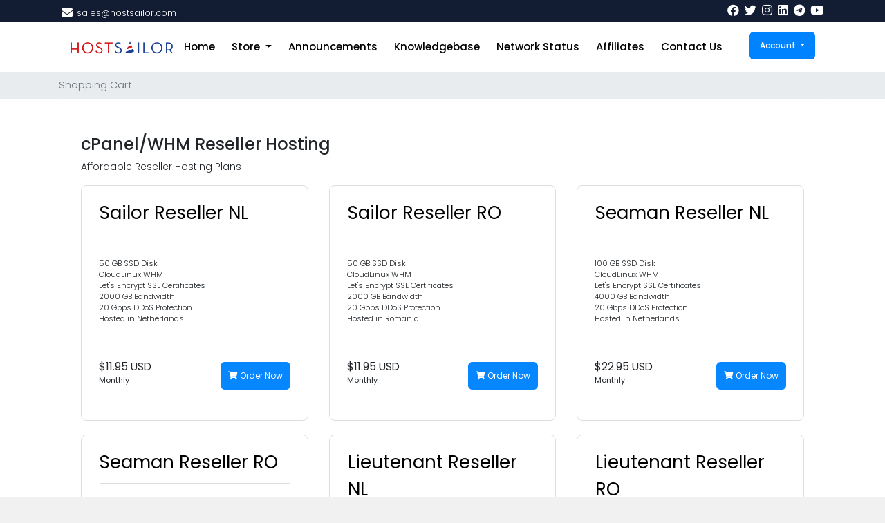

--- FILE ---
content_type: text/html; charset=utf-8
request_url: https://clients.hostsailor.com/index.php?rp=/store/cpanel-reseller-hosting
body_size: 9374
content:
<!doctype html>
<html lang="en">
<head>
    <meta charset="utf-8" />
    <meta name="viewport" content="width=device-width, initial-scale=1, shrink-to-fit=no">
    <title>Shopping Cart - HostSailor</title>
    <!-- Styling -->
<link rel="stylesheet" type="text/css" href="/templates/sailorv8_6/css/stylesheet.css">
<link href="/templates/sailorv8_6/css/all.min.css?v=2a01f4" rel="stylesheet">
<link href="/templates/sailorv8_6/css/theme.min.css?v=2a01f4" rel="stylesheet">
<link href="/templates/sailorv8_6/css/font/flaticon.css" rel="stylesheet">
<link href="/templates/sailorv8_6/css/font-awesome.min.css">
<link href="/templates/sailorv8_6/css/custom.css" rel="stylesheet">

<!-- Meta Pixel Code -->
<script>
  !function(f,b,e,v,n,t,s)
  {if(f.fbq)return;n=f.fbq=function(){n.callMethod?
  n.callMethod.apply(n,arguments):n.queue.push(arguments)};
  if(!f._fbq)f._fbq=n;n.push=n;n.loaded=!0;n.version='2.0';
  n.queue=[];t=b.createElement(e);t.async=!0;
  t.src=v;s=b.getElementsByTagName(e)[0];
  s.parentNode.insertBefore(t,s)}
  (window, document,'script',
  'https://connect.facebook.net/en_US/fbevents.js');
  fbq('init', '2316322881826688');
  fbq('track', 'PageView');
</script>
<noscript>
  <img height="1" width="1" style="display:none"
       src="https://www.facebook.com/tr?id=2316322881826688&ev=PageView&noscript=1" alt=""/>
</noscript>
<!-- End Meta Pixel Code -->
  

<script>
    var csrfToken = 'd3dd28e959918d114a695d0ec9ad59d74e0453af',
        markdownGuide = 'Markdown Guide',
        locale = 'en',
        saved = 'saved',
        saving = 'autosaving',
        whmcsBaseUrl = "";
    </script>
<script src="/templates/sailorv8_6/js/scripts.min.js?v=2a01f4"></script>

            <script>
            const CREDENTIALS_GETTER_URL = "\/modules\/addons\/secure_ticket_credentials";
        </script>
        


<style>
div#fullpage-overlay {
    display: none;
}
</style>

<!-- Dynamic Template Compatibility -->
<!-- Please update your theme to include or have a comment on the following to negate dynamic inclusion -->
<link rel="stylesheet" type="text/css" href="/assets/css/fontawesome-all.min.css" />

</head>
<body class="primary-bg-color" data-phone-cc-input="1">
        

    <header id="header" class="header">
        
        <div class="navbar navbar-light">
            <div class="container">
                <div class="hostsailor-top-header">
    <ul>
        <li class="nav-item">
          <i class="fas fa-envelope"></i>
            <a class="nav-link"> <span class="__cf_email__" data-cfemail="ea998b868f99aa8285999e998b83868598c4898587">[email&#160;protected]</span></a>
        </li>
       
    </ul>
</div>
                <a class="navbar-brand mr-3" href="/index.php">
                                           
                                    </a>

                <form method="post" action="/index.php?rp=/knowledgebase/search" class="form-inline ml-auto">
<input type="hidden" name="token" value="d3dd28e959918d114a695d0ec9ad59d74e0453af" />
                    <div class="input-group search d-none d-xl-flex">
                        <div class="input-group-prepend">
                            <button class="btn btn-default" type="submit">
                                <i class="fas fa-search"></i>
                            </button>
                        </div>
                        <input class="form-control appended-form-control font-weight-light" type="text" name="search" placeholder="Search our knowledgebase...">
                    </div>
                </form>
                <div class="hostsailor-top-social">
                    <ul>

                        <li class="nav-item">
                            <a href="https://www.facebook.com/HostSailor" class="nav-link"><i class="fab fa-facebook"></i></a>
                        </li>

                        <li class="nav-item">
                            <a href="https://twitter.com/HostSailor" class="nav-link"><i class="fab fa-twitter"></i></a>
                        </li>
                        <li class="nav-item">
                            <a href="https://www.instagram.com/hostsailor/" class="nav-link"><i class="fab fa-instagram"></i></a>
                        </li>
                        <li class="nav-item">
                            <a href="https://www.linkedin.com/company/hostsailor" class="nav-link"><i class="fab fa-linkedin"></i></a>
                        </li>
                        <li class="nav-item">
                            <a href="https://t.me/hostsailorcommunity" class="nav-link"><i class="fab fa-telegram"></i></a>
                        </li>
                        <li class="nav-item">
                            <a href="https://www.youtube.com/channel/UC9I0eacYgHIDxQNjX6Kdsow" class="nav-link"><i class="fab fa-youtube"></i></a>
                        </li>
                    </ul>
                </div>
                <ul class="navbar-nav toolbar">
                    <li class="nav-item ml-3 d-xl-none">
                        <button class="btn nav-link" type="button" data-toggle="collapse" data-target="#mainNavbar">
                            <span class="fas fa-bars fa-fw"></span>
                        </button>
                    </li>
                </ul>
            </div>
        </div>
        <div class="navbar navbar-expand-xl main-navbar-wrapper">
            <div class="hostsailor-mobile-logo">
                <a href="#"> <img src="/assets/img/logo.png" alt="HostSailor" class="logo-img"></a>
            </div>
            <div class="container">
                <div class="collapse navbar-collapse" id="mainNavbar">
                    <form method="post" action="/index.php?rp=/knowledgebase/search" class="d-xl-none">
<input type="hidden" name="token" value="d3dd28e959918d114a695d0ec9ad59d74e0453af" />
                        <div class="input-group search w-100 mb-2">
                            <div class="input-group-prepend">
                                <button class="btn btn-default" type="submit">
                                    <i class="fas fa-search"></i>
                                </button>
                            </div>
                            <input class="form-control prepended-form-control" type="text" name="search" placeholder="Search our knowledgebase...">
                        </div>
                    </form>
                    <div class="hostsailor-logo">
                        <a href="https://hostsailor.com/"> <img src="/assets/img/logo.png" alt="HostSailor" class="logo-img"></a>
                    </div>
                    <ul id="nav" class="navbar-nav mr-auto">

                            <li menuItemName="Home" class="d-block no-collapse" id="Primary_Navbar-Home">
        <a class="pr-4" href="/index.php">
                        Home
                    </a>
            </li>
    <li menuItemName="Store" class="d-block dropdown no-collapse" id="Primary_Navbar-Store">
        <a class="pr-4 dropdown-toggle" data-toggle="dropdown" aria-haspopup="true" aria-expanded="false" href="#">
                        Store
                    </a>
                    <ul class="dropdown-menu">
                                                <li menuItemName="Browse Products Services" class="dropdown-item" id="Primary_Navbar-Store-Browse_Products_Services">
                        <a href="/index.php?rp=/store" class="dropdown-item px-2 py-0">
                                                        Browse All
                                                    </a>
                    </li>
                                                                <div class="dropdown-divider"></div>
                                                                <li menuItemName="KVM VPS NVMe" class="dropdown-item" id="Primary_Navbar-Store-KVM_VPS_NVMe">
                        <a href="/index.php?rp=/store/kvm-vps-nvme" class="dropdown-item px-2 py-0">
                                                        KVM VPS NVMe
                                                    </a>
                    </li>
                                                                <li menuItemName="KVM SSD" class="dropdown-item" id="Primary_Navbar-Store-KVM_SSD">
                        <a href="/index.php?rp=/store/kvm-ssd" class="dropdown-item px-2 py-0">
                                                        KVM SSD
                                                    </a>
                    </li>
                                                                <li menuItemName="ISPsystem Software" class="dropdown-item" id="Primary_Navbar-Store-ISPsystem_Software">
                        <a href="/index.php?rp=/store/ispsystem-software" class="dropdown-item px-2 py-0">
                                                        ISPsystem Software
                                                    </a>
                    </li>
                                                                <li menuItemName="Addons" class="dropdown-item" id="Primary_Navbar-Store-Addons">
                        <a href="/index.php?rp=/store/addons" class="dropdown-item px-2 py-0">
                                                        Addons
                                                    </a>
                    </li>
                                                                <li menuItemName="Romania Dedicated Servers HDD" class="dropdown-item" id="Primary_Navbar-Store-Romania_Dedicated_Servers_HDD">
                        <a href="/index.php?rp=/store/romania-dedicated-servers-hdd" class="dropdown-item px-2 py-0">
                                                        Romania Dedicated Servers HDD
                                                    </a>
                    </li>
                                                                <li menuItemName="Romania Dedicated Servers SSD" class="dropdown-item" id="Primary_Navbar-Store-Romania_Dedicated_Servers_SSD">
                        <a href="/index.php?rp=/store/romania-dedicated-servers-ssd" class="dropdown-item px-2 py-0">
                                                        Romania Dedicated Servers SSD
                                                    </a>
                    </li>
                                                                <li menuItemName="HP G9 Netherlands dedicated server" class="dropdown-item" id="Primary_Navbar-Store-HP_G9_Netherlands_dedicated_server">
                        <a href="/index.php?rp=/store/hp-g9-netherlands-dedicated-server" class="dropdown-item px-2 py-0">
                                                        HP G9 Netherlands dedicated server
                                                    </a>
                    </li>
                                                                <li menuItemName="SSL Certificates" class="dropdown-item" id="Primary_Navbar-Store-SSL_Certificates">
                        <a href="/index.php?rp=/store/ssl-certificates" class="dropdown-item px-2 py-0">
                                                        SSL Certificates
                                                    </a>
                    </li>
                                                                <li menuItemName="SSD Shared Hosting" class="dropdown-item" id="Primary_Navbar-Store-SSD_Shared_Hosting">
                        <a href="/index.php?rp=/store/ssd-shared-hosting" class="dropdown-item px-2 py-0">
                                                        SSD Shared Hosting
                                                    </a>
                    </li>
                                                                <li menuItemName="cPanel Reseller Hosting" class="dropdown-item" id="Primary_Navbar-Store-cPanel_Reseller_Hosting">
                        <a href="/index.php?rp=/store/cpanel-reseller-hosting" class="dropdown-item px-2 py-0">
                                                        cPanel Reseller Hosting
                                                    </a>
                    </li>
                                                                <li menuItemName="Fujitsu Netherlands dedicated server" class="dropdown-item" id="Primary_Navbar-Store-Fujitsu_Netherlands_dedicated_server">
                        <a href="/index.php?rp=/store/fujitsu-netherlands-dedicated-server" class="dropdown-item px-2 py-0">
                                                        Fujitsu Netherlands dedicated server
                                                    </a>
                    </li>
                                                                <li menuItemName="Storage KVM" class="dropdown-item" id="Primary_Navbar-Store-Storage_KVM">
                        <a href="/index.php?rp=/store/storage-kvm" class="dropdown-item px-2 py-0">
                                                        Storage KVM
                                                    </a>
                    </li>
                                                                <li menuItemName="Budget Netherlands dedicated server" class="dropdown-item" id="Primary_Navbar-Store-Budget_Netherlands_dedicated_server">
                        <a href="/index.php?rp=/store/budget-netherlands-dedicated-server" class="dropdown-item px-2 py-0">
                                                        Budget Netherlands dedicated server
                                                    </a>
                    </li>
                                                                <li menuItemName="SolusVM Reseller" class="dropdown-item" id="Primary_Navbar-Store-SolusVM_Reseller">
                        <a href="/index.php?rp=/store/solusvm-reseller" class="dropdown-item px-2 py-0">
                                                        SolusVM Reseller
                                                    </a>
                    </li>
                                                                <li menuItemName="VPN NVMe Special" class="dropdown-item" id="Primary_Navbar-Store-VPN_NVMe_Special">
                        <a href="/index.php?rp=/store/vpn-nvme-special" class="dropdown-item px-2 py-0">
                                                        VPN NVMe Special
                                                    </a>
                    </li>
                                                                <li menuItemName="Register a New Domain" class="dropdown-item" id="Primary_Navbar-Store-Register_a_New_Domain">
                        <a href="/cart.php?a=add&domain=register" class="dropdown-item px-2 py-0">
                                                        Register a New Domain
                                                    </a>
                    </li>
                                                                <li menuItemName="Transfer a Domain to Us" class="dropdown-item" id="Primary_Navbar-Store-Transfer_a_Domain_to_Us">
                        <a href="/cart.php?a=add&domain=transfer" class="dropdown-item px-2 py-0">
                                                        Transfer Domains to Us
                                                    </a>
                    </li>
                                        </ul>
            </li>
    <li menuItemName="Announcements" class="d-block" id="Primary_Navbar-Announcements">
        <a class="pr-4" href="/index.php?rp=/announcements">
                        Announcements
                    </a>
            </li>
    <li menuItemName="Knowledgebase" class="d-block" id="Primary_Navbar-Knowledgebase">
        <a class="pr-4" href="/index.php?rp=/knowledgebase">
                        Knowledgebase
                    </a>
            </li>
    <li menuItemName="Network Status" class="d-block" id="Primary_Navbar-Network_Status">
        <a class="pr-4" href="/serverstatus.php">
                        Network Status
                    </a>
            </li>
    <li menuItemName="Affiliates" class="d-block" id="Primary_Navbar-Affiliates">
        <a class="pr-4" href="/affiliates.php">
                        Affiliates
                    </a>
            </li>
    <li menuItemName="Contact Us" class="d-block" id="Primary_Navbar-Contact_Us">
        <a class="pr-4" href="/contact.php">
                        Contact Us
                    </a>
            </li>
    <li class="d-none dropdown collapsable-dropdown">
        <a class="dropdown-toggle" href="#" id="navbarDropdownMenu" role="button" data-toggle="dropdown" aria-haspopup="true" aria-expanded="false">
            More
        </a>
        <ul class="collapsable-dropdown-menu dropdown-menu" aria-labelledby="navbarDropdownMenu">
        </ul>
    </li>
                    </ul>
                    <ul class="navbar-nav ml-auto">

                            <li menuItemName="Account" class="d-block no-collapse dropdown no-collapse" id="Secondary_Navbar-Account">
        <a class=" dropdown-toggle" data-toggle="dropdown" aria-haspopup="true" aria-expanded="false" href="#">
                        Account
                    </a>
                    <ul class="dropdown-menu dropdown-menu-right">
                                                <li menuItemName="Login" class="dropdown-item" id="Secondary_Navbar-Account-Login">
                        <a href="/clientarea.php" class="dropdown-item px-2 py-0">
                                                        Login
                                                    </a>
                    </li>
                                                                <li menuItemName="Register" class="dropdown-item" id="Secondary_Navbar-Account-Register">
                        <a href="/register.php" class="dropdown-item px-2 py-0">
                                                        Register
                                                    </a>
                    </li>
                                                                <div class="dropdown-divider"></div>
                                                                <li menuItemName="Forgot Password?" class="dropdown-item" id="Secondary_Navbar-Account-Forgot_Password?">
                        <a href="/index.php?rp=/password/reset" class="dropdown-item px-2 py-0">
                                                        Forgot Password?
                                                    </a>
                    </li>
                                        </ul>
            </li>
                    </ul>
                </div>
            </div>
        </div>
    </header>

    
    <nav class="master-breadcrumb" aria-label="breadcrumb">

        <div class="container">
            <ol class="breadcrumb">
            <li class="breadcrumb-item active" aria-current="page">
                        Shopping Cart
                    </li>
    </ol>
        </div>
    </nav>

        
    
    <section id="main-body">
        <div class="container">
            <div class="row">

                        <div class="col-12 primary-content">


<link rel="stylesheet" type="text/css" href="/templates/orderforms/hostsailor/css/all.min.css?v=2a01f4" />
<link rel="stylesheet" type="text/css" href="/templates/orderforms/hostsailor/css/custom1.css?v=2a01f4" />
<script data-cfasync="false" src="/cdn-cgi/scripts/5c5dd728/cloudflare-static/email-decode.min.js"></script><script type="text/javascript" src="/templates/orderforms/hostsailor/js/scripts.min.js?v=1768555067"></script>
<div id="order-standard_cart">
    <div id="product-standard_cart">
    <div class="row">
        <div class="cart-sidebar sidebar">
                <div menuItemName="Categories" class="panel card card-sidebar mb-3 panel-sidebar">
        <div class="panel-heading card-header">
            <h3 class="panel-title">
                                    <i class="fas fa-shopping-cart"></i>&nbsp;
                
                Categories

                
                <i class="fas fa-chevron-up card-minimise panel-minimise pull-right float-right"></i>
            </h3>
        </div>

        
                    <div class="list-group collapsable-card-body">
                                                            <a menuItemName="KVM VPS NVMe" href="/index.php?rp=/store/kvm-vps-nvme" class="list-group-item list-group-item-action" id="Secondary_Sidebar-Categories-KVM_VPS_NVMe">
                            
                            KVM VPS NVMe

                                                    </a>
                                                                                <a menuItemName="KVM SSD" href="/index.php?rp=/store/kvm-ssd" class="list-group-item list-group-item-action" id="Secondary_Sidebar-Categories-KVM_SSD">
                            
                            KVM SSD

                                                    </a>
                                                                                <a menuItemName="ISPsystem Software" href="/index.php?rp=/store/ispsystem-software" class="list-group-item list-group-item-action" id="Secondary_Sidebar-Categories-ISPsystem_Software">
                            
                            ISPsystem Software

                                                    </a>
                                                                                <a menuItemName="Romania Dedicated Servers HDD" href="/index.php?rp=/store/romania-dedicated-servers-hdd" class="list-group-item list-group-item-action" id="Secondary_Sidebar-Categories-Romania_Dedicated_Servers_HDD">
                            
                            Romania Dedicated Servers HDD

                                                    </a>
                                                                                <a menuItemName="Romania Dedicated Servers SSD" href="/index.php?rp=/store/romania-dedicated-servers-ssd" class="list-group-item list-group-item-action" id="Secondary_Sidebar-Categories-Romania_Dedicated_Servers_SSD">
                            
                            Romania Dedicated Servers SSD

                                                    </a>
                                                                                <a menuItemName="HP G9 Netherlands dedicated server" href="/index.php?rp=/store/hp-g9-netherlands-dedicated-server" class="list-group-item list-group-item-action" id="Secondary_Sidebar-Categories-HP_G9_Netherlands_dedicated_server">
                            
                            HP G9 Netherlands dedicated server

                                                    </a>
                                                                                <a menuItemName="SSL Certificates" href="/index.php?rp=/store/ssl-certificates" class="list-group-item list-group-item-action" id="Secondary_Sidebar-Categories-SSL_Certificates">
                            
                            SSL Certificates

                                                    </a>
                                                                                <a menuItemName="SSD Shared Hosting" href="/index.php?rp=/store/ssd-shared-hosting" class="list-group-item list-group-item-action" id="Secondary_Sidebar-Categories-SSD_Shared_Hosting">
                            
                            SSD Shared Hosting

                                                    </a>
                                                                                <a menuItemName="cPanel Reseller Hosting" href="/index.php?rp=/store/cpanel-reseller-hosting" class="list-group-item list-group-item-action active" id="Secondary_Sidebar-Categories-cPanel_Reseller_Hosting">
                            
                            cPanel Reseller Hosting

                                                    </a>
                                                                                <a menuItemName="Fujitsu Netherlands dedicated server" href="/index.php?rp=/store/fujitsu-netherlands-dedicated-server" class="list-group-item list-group-item-action" id="Secondary_Sidebar-Categories-Fujitsu_Netherlands_dedicated_server">
                            
                            Fujitsu Netherlands dedicated server

                                                    </a>
                                                                                <a menuItemName="Storage KVM" href="/index.php?rp=/store/storage-kvm" class="list-group-item list-group-item-action" id="Secondary_Sidebar-Categories-Storage_KVM">
                            
                            Storage KVM

                                                    </a>
                                                                                <a menuItemName="Budget Netherlands dedicated server" href="/index.php?rp=/store/budget-netherlands-dedicated-server" class="list-group-item list-group-item-action" id="Secondary_Sidebar-Categories-Budget_Netherlands_dedicated_server">
                            
                            Budget Netherlands dedicated server

                                                    </a>
                                                                                <a menuItemName="SolusVM Reseller" href="/index.php?rp=/store/solusvm-reseller" class="list-group-item list-group-item-action" id="Secondary_Sidebar-Categories-SolusVM_Reseller">
                            
                            SolusVM Reseller

                                                    </a>
                                                                                <a menuItemName="VPN NVMe Special" href="/index.php?rp=/store/vpn-nvme-special" class="list-group-item list-group-item-action" id="Secondary_Sidebar-Categories-VPN_NVMe_Special">
                            
                            VPN NVMe Special

                                                    </a>
                                                                                <a menuItemName="Addons" href="/index.php?rp=/store/addons" class="list-group-item list-group-item-action" id="Secondary_Sidebar-Categories-Addons">
                            
                            Addons

                                                    </a>
                                                </div>
        
            </div>

        <div menuItemName="Actions" class="panel card card-sidebar mb-3 panel-sidebar">
        <div class="panel-heading card-header">
            <h3 class="panel-title">
                                    <i class="fas fa-plus"></i>&nbsp;
                
                Actions

                
                <i class="fas fa-chevron-up card-minimise panel-minimise pull-right float-right"></i>
            </h3>
        </div>

        
                    <div class="list-group collapsable-card-body">
                                                            <a menuItemName="Domain Registration" href="/cart.php?a=add&domain=register" class="list-group-item list-group-item-action" id="Secondary_Sidebar-Actions-Domain_Registration">
                                                            <i class="fas fa-globe fa-fw"></i>&nbsp;
                            
                            Register a New Domain

                                                    </a>
                                                                                <a menuItemName="Domain Transfer" href="/cart.php?a=add&domain=transfer" class="list-group-item list-group-item-action" id="Secondary_Sidebar-Actions-Domain_Transfer">
                                                            <i class="fas fa-share fa-fw"></i>&nbsp;
                            
                            Transfer in a Domain

                                                    </a>
                                                                                <a menuItemName="View Cart" href="/cart.php?a=view" class="list-group-item list-group-item-action" id="Secondary_Sidebar-Actions-View_Cart">
                                                            <i class="fas fa-shopping-cart fa-fw"></i>&nbsp;
                            
                            View Cart

                                                    </a>
                                                </div>
        
            </div>

        <div menuItemName="Choose Currency" class="panel card card-sidebar mb-3 panel-sidebar">
        <div class="panel-heading card-header">
            <h3 class="panel-title">
                                    <i class="fas fa-plus"></i>&nbsp;
                
                Choose Currency

                
                <i class="fas fa-chevron-up card-minimise panel-minimise pull-right float-right"></i>
            </h3>
        </div>

                    <div class="panel-body card-body collapsable-card-body">
                <form method="post" action="/index.php?rp=/store/cpanel-reseller-hosting">
<input type="hidden" name="token" value="d3dd28e959918d114a695d0ec9ad59d74e0453af" />
    <select name="currency" onchange="submit()" class="form-control"><option value="1" selected>USD</option><option value="2">EUR</option><option value="3">GBP</option>    </select>
</form>
            </div>
        
        
            </div>

            </div>
        <div class="cart-body">

            <div class="header-lined">
                <h1 class="font-size-36">
                                            cPanel/WHM Reseller Hosting
                                    </h1>
                                    <p>Affordable Reseller Hosting Plans</p>
                            </div>
            
            <div class="sidebar-collapsed">

            <div class="panel card panel-default">
                <div class="m-0 panel-heading card-header">
        <h3 class="panel-title">
                            <i class="fas fa-shopping-cart"></i>&nbsp;
            
            Categories

                    </h3>
    </div>

    <div class="panel-body card-body">
        <form role="form">
            <select class="form-control custom-select" onchange="selectChangeNavigate(this)">
                                                    <option menuItemName="KVM VPS NVMe" value="/index.php?rp=/store/kvm-vps-nvme" class="list-group-item" >
                        KVM VPS NVMe

                                            </option>
                                                        <option menuItemName="KVM SSD" value="/index.php?rp=/store/kvm-ssd" class="list-group-item" >
                        KVM SSD

                                            </option>
                                                        <option menuItemName="ISPsystem Software" value="/index.php?rp=/store/ispsystem-software" class="list-group-item" >
                        ISPsystem Software

                                            </option>
                                                        <option menuItemName="Romania Dedicated Servers HDD" value="/index.php?rp=/store/romania-dedicated-servers-hdd" class="list-group-item" >
                        Romania Dedicated Servers HDD

                                            </option>
                                                        <option menuItemName="Romania Dedicated Servers SSD" value="/index.php?rp=/store/romania-dedicated-servers-ssd" class="list-group-item" >
                        Romania Dedicated Servers SSD

                                            </option>
                                                        <option menuItemName="HP G9 Netherlands dedicated server" value="/index.php?rp=/store/hp-g9-netherlands-dedicated-server" class="list-group-item" >
                        HP G9 Netherlands dedicated server

                                            </option>
                                                        <option menuItemName="SSL Certificates" value="/index.php?rp=/store/ssl-certificates" class="list-group-item" >
                        SSL Certificates

                                            </option>
                                                        <option menuItemName="SSD Shared Hosting" value="/index.php?rp=/store/ssd-shared-hosting" class="list-group-item" >
                        SSD Shared Hosting

                                            </option>
                                                        <option menuItemName="cPanel Reseller Hosting" value="/index.php?rp=/store/cpanel-reseller-hosting" class="list-group-item" selected="selected">
                        cPanel Reseller Hosting

                                            </option>
                                                                                                    <option menuItemName="Fujitsu Netherlands dedicated server" value="/index.php?rp=/store/fujitsu-netherlands-dedicated-server" class="list-group-item" >
                        Fujitsu Netherlands dedicated server

                                            </option>
                                                        <option menuItemName="Storage KVM" value="/index.php?rp=/store/storage-kvm" class="list-group-item" >
                        Storage KVM

                                            </option>
                                                        <option menuItemName="Budget Netherlands dedicated server" value="/index.php?rp=/store/budget-netherlands-dedicated-server" class="list-group-item" >
                        Budget Netherlands dedicated server

                                            </option>
                                                        <option menuItemName="SolusVM Reseller" value="/index.php?rp=/store/solusvm-reseller" class="list-group-item" >
                        SolusVM Reseller

                                            </option>
                                                        <option menuItemName="VPN NVMe Special" value="/index.php?rp=/store/vpn-nvme-special" class="list-group-item" >
                        VPN NVMe Special

                                            </option>
                                                        <option menuItemName="Addons" value="/index.php?rp=/store/addons" class="list-group-item" >
                        Addons

                                            </option>
                                                                </select>
        </form>
    </div>

            </div>
            <div class="panel card panel-default">
                <div class="m-0 panel-heading card-header">
        <h3 class="panel-title">
                            <i class="fas fa-plus"></i>&nbsp;
            
            Actions

                    </h3>
    </div>

    <div class="panel-body card-body">
        <form role="form">
            <select class="form-control custom-select" onchange="selectChangeNavigate(this)">
                                                    <option menuItemName="Domain Registration" value="/cart.php?a=add&domain=register" class="list-group-item" >
                        Register a New Domain

                                            </option>
                                                        <option menuItemName="Domain Transfer" value="/cart.php?a=add&domain=transfer" class="list-group-item" >
                        Transfer in a Domain

                                            </option>
                                                        <option menuItemName="View Cart" value="/cart.php?a=view" class="list-group-item" >
                        View Cart

                                            </option>
                                                                        <option value="" class="list-group-item" selected=""selected>- Choose Another Category -</option>
                            </select>
        </form>
    </div>

            </div>
            <div class="panel card panel-default">
                <div class="m-0 panel-heading card-header">
        <h3 class="panel-title">
                            <i class="fas fa-plus"></i>&nbsp;
            
            Choose Currency

                    </h3>
    </div>

    <div class="panel-body card-body">
        <form role="form">
            <select class="form-control custom-select" onchange="selectChangeNavigate(this)">
                                                                    <option value="" class="list-group-item" selected=""selected>- Choose Another Category -</option>
                            </select>
        </form>
    </div>

            </div>
    
            <div class="pull-right form-inline float-right">
            <form method="post" action="/cart.php?gid=31">
<input type="hidden" name="token" value="d3dd28e959918d114a695d0ec9ad59d74e0453af" />
                <select name="currency" onchange="submit()" class="form-control">
                    <option value="">Choose Currency</option>
                                            <option value="1" selected>USD</option>
                                            <option value="2">EUR</option>
                                            <option value="3">GBP</option>
                                    </select>
            </form>
        </div>
    
</div>

            <div class="products" id="products">
                <div class="row row-eq-height">
                                                                <div class="col-md-4">
                        <div class="product clearfix" id="product539">
                                                         <header>
                                <span id="product539-name">Sailor Reseller NL</span>
                               
                            </header>
                            <div class="product-desc">
                                                                    <p id="product539-description">
                                        <br>50 GB SSD Disk<br />
CloudLinux WHM<br />
Let's Encrypt SSL Certificates<br />
2000 GB Bandwidth<br />
20 Gbps DDoS Protection<br />
Hosted in Netherlands <br/><br />

                                    </p>
                                                                <ul>
                                                                    </ul>
                            </div>
                            <footer>
                                <div class="product-pricing" id="product539-price">
                                                                                                                    <span class="price">$11.95 USD</span>
                                        <br />
                                                                                    Monthly
                                                                                <br>
                                                                                                            </div>
                                <a href="/index.php?rp=/store/cpanel-reseller-hosting/sailor-reseller-nl" class="btn btn-success btn-sm btn-order-now" id="product539-order-button">
                                    <i class="fas fa-shopping-cart"></i>
                                    Order Now
                                </a>
                            </footer>
                        </div>
                    </div>
                                                                                    <div class="col-md-4">
                        <div class="product clearfix" id="product540">
                                                         <header>
                                <span id="product540-name">Sailor Reseller RO</span>
                               
                            </header>
                            <div class="product-desc">
                                                                    <p id="product540-description">
                                        <br>50 GB SSD Disk<br />
CloudLinux WHM<br />
Let's Encrypt SSL Certificates<br />
2000 GB Bandwidth<br />
20 Gbps DDoS Protection<br />
Hosted in Romania <br/><br />

                                    </p>
                                                                <ul>
                                                                    </ul>
                            </div>
                            <footer>
                                <div class="product-pricing" id="product540-price">
                                                                                                                    <span class="price">$11.95 USD</span>
                                        <br />
                                                                                    Monthly
                                                                                <br>
                                                                                                            </div>
                                <a href="/index.php?rp=/store/cpanel-reseller-hosting/sailor-reseller-ro" class="btn btn-success btn-sm btn-order-now" id="product540-order-button">
                                    <i class="fas fa-shopping-cart"></i>
                                    Order Now
                                </a>
                            </footer>
                        </div>
                    </div>
                                                                                    <div class="col-md-4">
                        <div class="product clearfix" id="product541">
                                                         <header>
                                <span id="product541-name">Seaman Reseller NL</span>
                               
                            </header>
                            <div class="product-desc">
                                                                    <p id="product541-description">
                                        <br>100 GB SSD Disk<br />
CloudLinux WHM<br />
Let's Encrypt SSL Certificates<br />
4000 GB Bandwidth<br />
20 Gbps DDoS Protection<br />
Hosted in Netherlands <br/><br />

                                    </p>
                                                                <ul>
                                                                    </ul>
                            </div>
                            <footer>
                                <div class="product-pricing" id="product541-price">
                                                                                                                    <span class="price">$22.95 USD</span>
                                        <br />
                                                                                    Monthly
                                                                                <br>
                                                                                                            </div>
                                <a href="/index.php?rp=/store/cpanel-reseller-hosting/seaman-reseller-nl" class="btn btn-success btn-sm btn-order-now" id="product541-order-button">
                                    <i class="fas fa-shopping-cart"></i>
                                    Order Now
                                </a>
                            </footer>
                        </div>
                    </div>
                                    </div>
                <div class="row row-eq-height">
                                                                                    <div class="col-md-4">
                        <div class="product clearfix" id="product542">
                                                         <header>
                                <span id="product542-name">Seaman Reseller RO</span>
                               
                            </header>
                            <div class="product-desc">
                                                                    <p id="product542-description">
                                        <br>100 GB SSD Disk<br />
CloudLinux WHM<br />
Let's Encrypt SSL Certificates<br />
4000 GB Bandwidth<br />
20 Gbps DDoS Protection<br />
Hosted in Romania <br/><br />

                                    </p>
                                                                <ul>
                                                                    </ul>
                            </div>
                            <footer>
                                <div class="product-pricing" id="product542-price">
                                                                                                                    <span class="price">$22.95 USD</span>
                                        <br />
                                                                                    Monthly
                                                                                <br>
                                                                                                            </div>
                                <a href="/index.php?rp=/store/cpanel-reseller-hosting/seaman-reseller-ro" class="btn btn-success btn-sm btn-order-now" id="product542-order-button">
                                    <i class="fas fa-shopping-cart"></i>
                                    Order Now
                                </a>
                            </footer>
                        </div>
                    </div>
                                                                                    <div class="col-md-4">
                        <div class="product clearfix" id="product543">
                                                         <header>
                                <span id="product543-name">Lieutenant Reseller NL</span>
                               
                            </header>
                            <div class="product-desc">
                                                                    <p id="product543-description">
                                        <br>200 GB SSD Disk<br />
CloudLinux WHM<br />
Let's Encrypt SSL Certificates<br />
6000 GB Bandwidth<br />
20 Gbps DDoS Protection<br />
Hosted in Netherlands <br/><br />

                                    </p>
                                                                <ul>
                                                                    </ul>
                            </div>
                            <footer>
                                <div class="product-pricing" id="product543-price">
                                                                                                                    <span class="price">$44.95 USD</span>
                                        <br />
                                                                                    Monthly
                                                                                <br>
                                                                                                            </div>
                                <a href="/index.php?rp=/store/cpanel-reseller-hosting/lieutenant-reseller-nl" class="btn btn-success btn-sm btn-order-now" id="product543-order-button">
                                    <i class="fas fa-shopping-cart"></i>
                                    Order Now
                                </a>
                            </footer>
                        </div>
                    </div>
                                                                                    <div class="col-md-4">
                        <div class="product clearfix" id="product544">
                                                         <header>
                                <span id="product544-name">Lieutenant Reseller RO</span>
                               
                            </header>
                            <div class="product-desc">
                                                                    <p id="product544-description">
                                        <br>200 GB SSD Disk<br />
CloudLinux WHM<br />
Let's Encrypt SSL Certificates<br />
6000 GB Bandwidth<br />
20 Gbps DDoS Protection<br />
Hosted in Romania <br/><br />

                                    </p>
                                                                <ul>
                                                                    </ul>
                            </div>
                            <footer>
                                <div class="product-pricing" id="product544-price">
                                                                                                                    <span class="price">$44.95 USD</span>
                                        <br />
                                                                                    Monthly
                                                                                <br>
                                                                                                            </div>
                                <a href="/index.php?rp=/store/cpanel-reseller-hosting/lieutenant-reseller-ro" class="btn btn-success btn-sm btn-order-now" id="product544-order-button">
                                    <i class="fas fa-shopping-cart"></i>
                                    Order Now
                                </a>
                            </footer>
                        </div>
                    </div>
                                    </div>
                <div class="row row-eq-height">
                                                                                    <div class="col-md-4">
                        <div class="product clearfix" id="product545">
                                                         <header>
                                <span id="product545-name">Commodore Reseller NL</span>
                               
                            </header>
                            <div class="product-desc">
                                                                    <p id="product545-description">
                                        <br>400 GB SSD Disk<br />
CloudLinux WHM<br />
Let's Encrypt SSL Certificates<br />
8000 GB Bandwidth<br />
20 Gbps DDoS Protection<br />
Hosted in Netherlands <br/><br />

                                    </p>
                                                                <ul>
                                                                    </ul>
                            </div>
                            <footer>
                                <div class="product-pricing" id="product545-price">
                                                                                                                    <span class="price">$81.95 USD</span>
                                        <br />
                                                                                    Monthly
                                                                                <br>
                                                                                                            </div>
                                <a href="/index.php?rp=/store/cpanel-reseller-hosting/commodore-reseller-nl" class="btn btn-success btn-sm btn-order-now" id="product545-order-button">
                                    <i class="fas fa-shopping-cart"></i>
                                    Order Now
                                </a>
                            </footer>
                        </div>
                    </div>
                                                                                    <div class="col-md-4">
                        <div class="product clearfix" id="product546">
                                                         <header>
                                <span id="product546-name">Commodore Reseller RO</span>
                               
                            </header>
                            <div class="product-desc">
                                                                    <p id="product546-description">
                                        <br>400 GB SSD Disk<br />
CloudLinux WHM<br />
Let's Encrypt SSL Certificates<br />
8000 GB Bandwidth<br />
20 Gbps DDoS Protection<br />
Hosted in Romania <br/><br />

                                    </p>
                                                                <ul>
                                                                    </ul>
                            </div>
                            <footer>
                                <div class="product-pricing" id="product546-price">
                                                                                                                    <span class="price">$81.95 USD</span>
                                        <br />
                                                                                    Monthly
                                                                                <br>
                                                                                                            </div>
                                <a href="/index.php?rp=/store/cpanel-reseller-hosting/commodore-reseller-ro" class="btn btn-success btn-sm btn-order-now" id="product546-order-button">
                                    <i class="fas fa-shopping-cart"></i>
                                    Order Now
                                </a>
                            </footer>
                        </div>
                    </div>
                                                        </div>
            </div>
        </div>
    </div>
</div>
</div>

<div class="modal fade" id="recommendationsModal" tabindex="-1" role="dialog">
    <div class="modal-dialog" role="document">
        <div class="modal-content">
            <div class="modal-header">
                <h4 class="float-left pull-left">
                                            Added to Cart
                                    </h4>
                <button type="button" class="close" data-dismiss="modal" aria-label="Close"><span aria-hidden="true">&times;</span></button>
                <div class="clearfix"></div>
            </div>
            <div class="modal-body">
                <div class="product-recommendations-container">
    <div class="product-recommendations">
                    <p>Based on this product, we recommend:</p>
                    </div>
</div>
            </div>
            <div class="modal-footer">
                <a class="btn btn-primary" href="#" id="btnContinueRecommendationsModal" data-dismiss="modal" role="button">
                    <span class="w-hidden hidden"><i class="fas fa-spinner fa-spin"></i>&nbsp;</span>Continue
                </a>
            </div>
        </div>
    </div>
    <div class="product-recommendation clonable w-hidden hidden">
        <div class="header">
            <div class="cta">
                <div class="price">
                    <span class="w-hidden hidden">FREE!</span>
                    <span class="breakdown-price"></span>
                    <span class="setup-fee"><small>&nbsp;Setup Fee</small></span>
                </div>
                <button type="button" class="btn btn-sm btn-add">
                    <span class="text">Add to Cart</span>
                    <span class="arrow"><i class="fas fa-chevron-right"></i></span>
                </button>
            </div>
            <div class="expander">
                <i class="fas fa-chevron-right rotate" data-toggle="tooltip" data-placement="right" title="Click to learn more."></i>
            </div>
            <div class="content">
                <div class="headline truncate"></div>
                <div class="tagline truncate">
                    A description (tagline) is not available for this product.
                </div>
            </div>
        </div>
        <div class="body clearfix"><p></p></div>
    </div>
</div>


                    </div>

                    </div>
                                    <div class="clearfix"></div>
            </div>
        </div>
    </section>

    <footer id="footer" class="footer">
        <div class="container">


            <ul class="nav justify-content-center justify-content-lg-start mb-7">
                <div class="borrow-a-geek-nav">

                    <div class="main-hostsailor">
                        <div class="row">

                            <div class="col" style="width=100%">
                                <h5 class="tittle-footer"><span>Company</span></h5>
                                <ul>
                                    <li><a href="https://hostsailor.com/ssd-shared-hosting/">Home</a></li>
                                    <li><a href="https://hostsailor.com/vps-hosting/">OUR COMPANY</a></li>
                                    <li><a href="https://hostsailor.com/dedicated-servers/">Blog</a></li>
                                    <li><a href="https://hostsailor.com/vps-hosting/">Our Data Centers</a></li>
                                    <li><a href="https://hostsailor.com/affiliate-program/">Data Centers Los Angeles</a></li>
                                    <li><a href="https://hostsailor.com/faqs/">Data Centers in Romania</a></li>
                                    <li><a href="https://hostsailor.com/faqs/">Privacy Policy</a></li>
                                    <li><a href="https://hostsailor.com/faqs/">Terms of Service</a></li>
                                    <li><a href="https://hostsailor.com/faqs/">Acceptable Use Policy</a></li>
                                    <li><a href="https://hostsailor.com/faqs/">Service level Agreement</a></li>
                                    <li><a href="https://hostsailor.com/faqs/">Contact Us</a></li>

                                </ul>
                            </div>
                            <div class="col" style="width=100%">
                                <h5 class="tittle-footer"> <span>Products</span></h5>
                                    <ul>
                                        <li><a href="https://hostsailor.com/ssd-shared-hosting/">SSD Shared Hosting</a></li>
                                        <li><a href="https://hostsailor.com/vps-hosting/">Reseller Hosting</a></li>
                                        <li><a href="https://hostsailor.com/dedicated-servers/">Dedicated Server <br> Web Hosting</a></li>
                                        <li><a href="https://hostsailor.com/vps-hosting/">Dedicated Server <br> Romania</a></li>
                                        <li><a href="https://hostsailor.com/affiliate-program/">HP Managed Netherlands</a></li>
                                        <li><a href="https://hostsailor.com/faqs/">Dedicated Server</a></li>
                                        <li><a href="https://hostsailor.com/faqs/">Fujitsu Dedicated Servers in Netherlands​</a></li>
                                        <li><a href="https://hostsailor.com/faqs/">VPS Hosting</a></li>
                                        <li><a href="https://hostsailor.com/faqs/">VPS NVMe</a></li>
                                        <li><a href="https://hostsailor.com/faqs/">KVM VPS SSD</a></li>
                                        <li><a href="https://hostsailor.com/faqs/">KVM VPS Storage</a></li>

                                    </ul>
                                </div>

                        <div class="col" style="width=100%">
                            <h5 class="tittle-footer"> <span>Services</span></h5>
                            <ul>
                                <li><a href="https://hostsailor.com/ssd-shared-hosting/">Domain Registration</a></li>
                                <li><a href="https://hostsailor.com/vps-hosting/">SSL Certificates</a></li>
                                <li><a href="https://hostsailor.com/dedicated-servers/">Dedicated Servers</a></li>
                                <li><a href="https://hostsailor.com/vps-hosting/">VLAN Network</a></li>
                                <li><a href="https://hostsailor.com/affiliate-program/">IP Announcement</a></li>


                            </ul>
                        </div>
                        <div class="col" style="width=100%">
                            <h5 class="tittle-footer"> <span>Partners</span></h5>
                            <ul>
                                <li><a href="https://hostsailor.com/ssd-shared-hosting/"Affiliate Program</a></li>
                                <li><a href="https://hostsailor.com/vps-hosting/">Reseller Program</a></li>
                                <li><a href="https://hostsailor.com/dedicated-servers/">Bug Bounty Program</a></li>
                            </ul>
                        </div>
                        <div class="col" style="width=100%">
                            <h5 class="tittle-footer"><span>Tools</span></h5>
                            <ul>
                                <li><a href="https://hostsailor.com/ssd-shared-hosting/">Network Status</a></li>
                                <li><a href="https://hostsailor.com/vps-hosting/">Looking Glass</a></li>
                                <li><a href="https://hostsailor.com/dedicated-servers/">knowledge Base</a></li>
                                <li><a href="https://hostsailor.com/vps-hosting/">Tools</a></li>
                                <li><a href="https://hostsailor.com/affiliate-program/">FAQS</a></li>
                            </ul>
                        </div>

                            <div class="col" style="width=100%">
                                <h5 class="tittle-footer">Contact</h5>
                                <li><a href="https://hostsailor.com/vps-hosting/">Reg. No: IBC/03/14/8150</a></li>
                                <li><a href="https://hostsailor.com/dedicated-servers/">Suite No: 1605, Churchill Executive Tower, Burj Khalifa Area, Dubai P.O. Box 98362, United Arab Emirates</a></li>
                                <li class="footer-tel"><a href="https://hostsailor.com/vps-hosting/"><i class="fa fa-phone" aria-hidden="true"></i>+164 6 518 9099</a></li>
                                <li class="footer-tel"><a href="https://hostsailor.com/vps-hosting/"><i class="fa fa-envelope-open" aria-hidden="true"></i><span class="__cf_email__" data-cfemail="3043515c554370585f43444351595c5f421e535f5d">[email&#160;protected]</span></a></li>
                    </div>


                    <div class="col" style="width=100%">
                        <h5 class="tittle-footer">Payment Method</h5>
                        <div class="footer-img">
                            <img style="width: 49px;height: 25px; margin-bottom:7px;" class="footer-paypment" src="/templates/sailorv8_6/img/paypal.png" alt="Paypal">
                            <img style="width: 49px;height: 25px; margin-bottom:7px;" class="footer-paypment" src="/templates/sailorv8_6/img/Bitcoin.png" alt="Bitcoin">
                            <img style="width: 49px;height: 25px; margin-bottom:7px;" class="footer-paypment" src="/templates/sailorv8_6/img/visamastercard.jpg" alt="Visamastercard">
                            <img style="width: 49px;height: 25px; margin-bottom:7px;" class="footer-paypment" src="/templates/sailorv8_6/img/skrill.jpg" alt="Skrill">
                        </div>

                        <div class="footer-img">
                            <img style="width: 49px;height: 25px; margin-bottom:7px;" class="footer-paypment" src="/templates/sailorv8_6/img/western_union.png" alt="Western Union">
                            <img style="width: 49px;height: 25px; margin-bottom:7px;" class="footer-paypment" src="/templates/sailorv8_6/img/Bank.png" alt="Bank Transfer">
                            <img style="width: 49px;height: 25px; margin-bottom:7px;" class="footer-paypment" src="/templates/sailorv8_6/img/alipay.jpg" alt="Alipay">
                            <img style="width: 49px;height: 25px;margin-bottom:7px;" class="footer-paypment" src="/templates/sailorv8_6/img/dogecoin.jpg" alt="Dogecoin">
                        </div>

                        <div class="footer-img">
                            <img style="width: 49px;height: 25px;margin-bottom:7px;" class="footer-paypment" src="/templates/sailorv8_6/img/sofort.png" alt="Sofort">
                            <img style="width: 49px;height: 25px;margin-bottom:7px;" class="footer-paypment" src="/templates/sailorv8_6/img/giropay.png" alt="Giropay">
                            <img style="width: 49px;height: 25px;margin-bottom:7px;" class="footer-paypment" src="/templates/sailorv8_6/img/eps.png" alt="EPS">
                            <img style="width: 49px;height: 25px;margin-bottom:7px;" class="footer-paypment" src="/templates/sailorv8_6/img/litecoin.jpg" alt="Litecoin">
                        </div>

                        <div class="payments-links">
                        <a href="https://hostsailor.com/payment-methods" class="footer-img-link">See All<i class="fa fa-arrow-right" aria-hidden="true"></i></a>
                        </div>
                        <div class="fotter-social">
                            <h3> Follow us  on</h3>
                            <div class="footer-follow">
                                <ul>
                                    <li class="follow">
                                        <a href="https://www.facebook.com/HostSailor" class="nav-link"><i class="fab fa-facebook"></i></a>
                                    </li>

                                    <li class="follow">
                                        <a href="https://twitter.com/HostSailor" class="nav-link"><i class="fab fa-twitter"></i></a>
                                    </li>
                                    <li class="follow">
                                        <a href="https://www.instagram.com/hostsailor/" class="nav-link"><i class="fab fa-instagram"></i></a>
                                    </li>
                                    <li class="follow">
                                        <a href="https://www.linkedin.com/company/hostsailor" class="nav-link"><i class="fab fa-linkedin"></i></a>
                                    </li>
                                    <li class="follow">
                                        <a href="https://t.me/hostsailorcommunity" class="nav-link"><i class="fab fa-telegram"></i></a>
                                    </li>
                                    <li class="follow">
                                        <a href="https://www.youtube.com/channel/UC9I0eacYgHIDxQNjX6Kdsow" class="nav-link"><i class="fab fa-youtube"></i></a>
                                    </li>
                                </ul>
                            </div>
                        </div>
                    </div>
                        </div>

                </div>
                        
          <p class="copyright mb-0">
              All Rights Reserved to HostSailor © 2025
           </p>
        </div>

                            </div>



    </footer>

    <div id="fullpage-overlay" class="w-hidden">
        <div class="outer-wrapper">
            <div class="inner-wrapper">
                <img src="/assets/img/overlay-spinner.svg" alt="">
                <br>
                <span class="msg"></span>
            </div>
        </div>
    </div>

    <div class="modal system-modal fade" id="modalAjax" tabindex="-1" role="dialog" aria-hidden="true">
        <div class="modal-dialog">
            <div class="modal-content">
                <div class="modal-header">
                    <h5 class="modal-title"></h5>
                    <button type="button" class="close" data-dismiss="modal">
                        <span aria-hidden="true">&times;</span>
                        <span class="sr-only">Close</span>
                    </button>
                </div>
                <div class="modal-body">
                    Loading...
                </div>
                <div class="modal-footer">
                    <div class="float-left loader">
                        <i class="fas fa-circle-notch fa-spin"></i>
                        Loading...
                    </div>
                    <button type="button" class="btn btn-default" data-dismiss="modal">
                        Close
                    </button>
                    <button type="button" class="btn btn-primary modal-submit">
                        Submit
                    </button>
                </div>
            </div>
        </div>
    </div>

    <form method="get" action="/index.php?rp=%2Fstore%2Fcpanel-reseller-hosting&">
        <div class="modal modal-localisation" id="modalChooseLanguage" tabindex="-1" role="dialog">
            <div class="modal-dialog modal-lg" role="document">
                <div class="modal-content">
                    <div class="modal-body">
                        <button type="button" class="close text-light" data-dismiss="modal" aria-label="Close">
                            <span aria-hidden="true">&times;</span>
                        </button>

                                                    <h5 class="h5 pt-5 pb-3">Choose language</h5>
                            <div class="row item-selector">
                                <input type="hidden" name="language" data-current="english" value="english" />
                                                                    <div class="col-4">
                                        <a href="#" class="item" data-value="arabic">
                                            العربية
                                        </a>
                                    </div>
                                                                    <div class="col-4">
                                        <a href="#" class="item" data-value="azerbaijani">
                                            Azerbaijani
                                        </a>
                                    </div>
                                                                    <div class="col-4">
                                        <a href="#" class="item" data-value="catalan">
                                            Català
                                        </a>
                                    </div>
                                                                    <div class="col-4">
                                        <a href="#" class="item" data-value="chinese">
                                            中文
                                        </a>
                                    </div>
                                                                    <div class="col-4">
                                        <a href="#" class="item" data-value="croatian">
                                            Hrvatski
                                        </a>
                                    </div>
                                                                    <div class="col-4">
                                        <a href="#" class="item" data-value="czech">
                                            Čeština
                                        </a>
                                    </div>
                                                                    <div class="col-4">
                                        <a href="#" class="item" data-value="danish">
                                            Dansk
                                        </a>
                                    </div>
                                                                    <div class="col-4">
                                        <a href="#" class="item" data-value="dutch">
                                            Nederlands
                                        </a>
                                    </div>
                                                                    <div class="col-4">
                                        <a href="#" class="item active" data-value="english">
                                            English
                                        </a>
                                    </div>
                                                                    <div class="col-4">
                                        <a href="#" class="item" data-value="estonian">
                                            Estonian
                                        </a>
                                    </div>
                                                                    <div class="col-4">
                                        <a href="#" class="item" data-value="farsi">
                                            Persian
                                        </a>
                                    </div>
                                                                    <div class="col-4">
                                        <a href="#" class="item" data-value="french">
                                            Français
                                        </a>
                                    </div>
                                                                    <div class="col-4">
                                        <a href="#" class="item" data-value="german">
                                            Deutsch
                                        </a>
                                    </div>
                                                                    <div class="col-4">
                                        <a href="#" class="item" data-value="hebrew">
                                            עברית
                                        </a>
                                    </div>
                                                                    <div class="col-4">
                                        <a href="#" class="item" data-value="hungarian">
                                            Magyar
                                        </a>
                                    </div>
                                                                    <div class="col-4">
                                        <a href="#" class="item" data-value="italian">
                                            Italiano
                                        </a>
                                    </div>
                                                                    <div class="col-4">
                                        <a href="#" class="item" data-value="macedonian">
                                            Macedonian
                                        </a>
                                    </div>
                                                                    <div class="col-4">
                                        <a href="#" class="item" data-value="norwegian">
                                            Norwegian
                                        </a>
                                    </div>
                                                                    <div class="col-4">
                                        <a href="#" class="item" data-value="portuguese-br">
                                            Português
                                        </a>
                                    </div>
                                                                    <div class="col-4">
                                        <a href="#" class="item" data-value="portuguese-pt">
                                            Português
                                        </a>
                                    </div>
                                                                    <div class="col-4">
                                        <a href="#" class="item" data-value="romanian">
                                            Română
                                        </a>
                                    </div>
                                                                    <div class="col-4">
                                        <a href="#" class="item" data-value="russian">
                                            Русский
                                        </a>
                                    </div>
                                                                    <div class="col-4">
                                        <a href="#" class="item" data-value="spanish">
                                            Español
                                        </a>
                                    </div>
                                                                    <div class="col-4">
                                        <a href="#" class="item" data-value="swedish">
                                            Svenska
                                        </a>
                                    </div>
                                                                    <div class="col-4">
                                        <a href="#" class="item" data-value="turkish">
                                            Türkçe
                                        </a>
                                    </div>
                                                                    <div class="col-4">
                                        <a href="#" class="item" data-value="ukranian">
                                            Українська
                                        </a>
                                    </div>
                                                            </div>
                                                                            <p class="h5 pt-5 pb-3">Choose Currency</p>
                            <div class="row item-selector">
                                <input type="hidden" name="currency" data-current="1" value="">
                                                                    <div class="col-4">
                                        <a href="#" class="item active" data-value="1">
                                            $ USD
                                        </a>
                                    </div>
                                                                    <div class="col-4">
                                        <a href="#" class="item" data-value="2">
                                            € EUR
                                        </a>
                                    </div>
                                                                    <div class="col-4">
                                        <a href="#" class="item" data-value="3">
                                            £ GBP
                                        </a>
                                    </div>
                                                            </div>
                                            </div>
                    <div class="modal-footer">
                        <button type="submit" class="btn btn-default">Apply</button>
                    </div>
                </div>
            </div>
        </div>
    </form>

    
    <form action="#" id="frmGeneratePassword">
    <div class="modal fade" id="modalGeneratePassword">
        <div class="modal-dialog">
            <div class="modal-content">
                <div class="modal-header bg-primary text-white">
                    <h4 class="modal-title">
                        Generate Password
                    </h4>
                    <button type="button" class="close" data-dismiss="modal" aria-label="Close">
                        <span aria-hidden="true">&times;</span>
                    </button>
                </div>
                <div class="modal-body">
                    <div class="alert alert-danger w-hidden" id="generatePwLengthError">
                        Please enter a number between 8 and 64 for the password length
                    </div>
                    <div class="form-group row">
                        <label for="generatePwLength" class="col-sm-4 col-form-label">Password Length</label>
                        <div class="col-sm-8">
                            <input type="number" min="8" max="64" value="12" step="1" class="form-control input-inline input-inline-100" id="inputGeneratePasswordLength">
                        </div>
                    </div>
                    <div class="form-group row">
                        <label for="generatePwOutput" class="col-sm-4 col-form-label">Generated Password</label>
                        <div class="col-sm-8">
                            <input type="text" class="form-control" id="inputGeneratePasswordOutput">
                        </div>
                    </div>
                    <div class="row">
                        <div class="col-sm-8 offset-sm-4">
                            <button type="submit" class="btn btn-default btn-sm">
                                <i class="fas fa-plus fa-fw"></i>
                                Generate new password
                            </button>
                            <button type="button" class="btn btn-default btn-sm copy-to-clipboard" data-clipboard-target="#inputGeneratePasswordOutput">
                                <img src="/assets/img/clippy.svg" alt="Copy to clipboard" width="15">
                                Copy
                            </button>
                        </div>
                    </div>
                </div>
                <div class="modal-footer">
                    <button type="button" class="btn btn-default" data-dismiss="modal">
                        Close
                    </button>
                    <button type="button" class="btn btn-primary" id="btnGeneratePasswordInsert" data-clipboard-target="#inputGeneratePasswordOutput">
                        Copy to clipboard and Insert
                    </button>
                </div>
            </div>
        </div>
    </div>
</form>

    <script data-cfasync="false" src="/cdn-cgi/scripts/5c5dd728/cloudflare-static/email-decode.min.js"></script><script>
        document.addEventListener('DOMContentLoaded', function() {
            var btn = document.getElementById('btnEmailVerificationClose');
            if (btn) {
                btn.style.display = 'none';
            }
        });
    </script>
<script type="text/javascript" id="metricscubestats" data-t="30c5953bf474d40a464e668efeace441ef0676a7" data-h="" src="https://api.metricscube.io/mcs.js"></script>
<!--Start of Tawk.to Script-->
<script type="text/javascript">
var Tawk_API=Tawk_API||{}, Tawk_LoadStart=new Date();
(function(){
var s1=document.createElement("script"),s0=document.getElementsByTagName("script")[0];
s1.async=true;
s1.src='https://embed.tawk.to/62e7be0437898912e960a005/1g9cjsh8i';
s1.charset='UTF-8';
s1.setAttribute('crossorigin','*');
s0.parentNode.insertBefore(s1,s0);
})();
</script>
<!--End of Tawk.to Script-->


<script defer src="https://static.cloudflareinsights.com/beacon.min.js/vcd15cbe7772f49c399c6a5babf22c1241717689176015" integrity="sha512-ZpsOmlRQV6y907TI0dKBHq9Md29nnaEIPlkf84rnaERnq6zvWvPUqr2ft8M1aS28oN72PdrCzSjY4U6VaAw1EQ==" data-cf-beacon='{"version":"2024.11.0","token":"64bca8280b9e4fe9b330ac9b6aca5dfc","r":1,"server_timing":{"name":{"cfCacheStatus":true,"cfEdge":true,"cfExtPri":true,"cfL4":true,"cfOrigin":true,"cfSpeedBrain":true},"location_startswith":null}}' crossorigin="anonymous"></script>
</body>
</html>


--- FILE ---
content_type: text/css
request_url: https://clients.hostsailor.com/templates/sailorv8_6/css/custom.css
body_size: -242
content:
@media (min-width: 320px) and (max-width: 425px) {
  .hostsailor-domain-content {
    display: block;
  }
}



.hostsailor-top-header ul li a.nav-link {
    color: #fff;
    font-size: 13px !important;
}

.hostsailor-top-header .hs-highlight {
    color: #ffd700;
    font-weight: 600;
    font-style: italic;
    font-size: 15px;
}


.hostsailor-top-header li.nav-link a.nav-link {
    font-weight: 600;
}


.hostsailor-top-header ul li span.nav-link {
    padding: 0;
    font-family: "Poppins-Light";
}

.hostsailor-top-header ul li span.nav-link a.hs-highlight {
    color: #fff;
    font-size: 13px;
    font-family: "Poppins-Light";
    padding: 0;
}

.hostsailor-top-header li.nav-item i.fas.fa-envelope {
    color: #fff;
    margin-right: 6px;
}

.hostsailor-top-header li.nav-item {
    display: flex;
    justify-content: center;
    align-items: center;
padding-bottom: 0;
}


--- FILE ---
content_type: application/javascript
request_url: https://clients.hostsailor.com/templates/orderforms/hostsailor/js/scripts.min.js?v=1768555067
body_size: 18602
content:
function scrollToGatewayInputError(){var e=jQuery(".gateway-errors,.assisted-cc-input-feedback").first();(e.closest("form")||jQuery("form").first()).find('button[type="submit"],input[type="submit"]').prop("disabled",!1).removeClass("disabled").find("i.fas,i.far,i.fal,i.fab").removeAttr("class").addClass("fas fa-arrow-circle-right").find("span").toggle(),e.length&&elementOutOfViewPort(e[0])&&jQuery("html, body").animate({scrollTop:e.offset().top-50},500)}function elementOutOfViewPort(e){var e=e.getBoundingClientRect(),t={};return t.top=e.top<0,t.left=e.left<0,t.bottom=e.bottom>(window.innerHeight||document.documentElement.clientHeight),t.right=e.right>(window.innerWidth||document.documentElement.clientWidth),t.any=t.top||t.left||t.bottom||t.right,t.any}!function(g){var j="iCheck",v=j+"-helper",b="checkbox",C="radio",w="checked",p="un"+w,Q="disabled",f="determinate",k="in"+f,S="update",M="type",x="click",D="touchbegin.i touchend.i",T="addClass",R="removeClass",U="trigger",H="label",m="cursor",W=/ip(hone|od|ad)|android|blackberry|windows phone|opera mini|silk/i.test(navigator.userAgent)||"MacIntel"===navigator.platform&&1<navigator.maxTouchPoints;function A(e,t,n){var i=e[0],a=/er/.test(n)?k:/bl/.test(n)?Q:w,r=n==S?{checked:i[w],disabled:i[Q],indeterminate:"true"==e.attr(k)||"false"==e.attr(f)}:i[a];if(/^(ch|di|in)/.test(n)&&!r)P(e,a);else if(/^(un|en|de)/.test(n)&&r)I(e,a);else if(n==S)for(var o in r)(r[o]?P:I)(e,o,!0);else t&&"toggle"!=n||(t||e[U]("ifClicked"),r?i[M]!==C&&I(e,a):P(e,a))}function P(e,t,n){var i,a,r=e[0],o=e.parent(),s=t==w,d=t==k,l=t==Q,u=d?f:s?p:"enabled",c=y(e,u+E(r[M])),h=y(e,t+E(r[M]));!0!==r[t]&&(!n&&t==w&&r[M]==C&&r.name&&(i=e.closest("form"),a='input[name="'+r.name+'"]',(a=i.length?i.find(a):g(a)).each(function(){this!==r&&g(this).data(j)&&I(g(this),t)})),d?(r[t]=!0,r[w]&&I(e,w,"force")):(n||(r[t]=!0),s&&r[k]&&I(e,k,!1)),O(e,s,t,n)),r[Q]&&y(e,m,!0)&&o.find("."+v).css(m,"default"),o[T](h||y(e,t)||""),o.attr("role")&&!d&&o.attr("aria-"+(l?Q:w),"true"),o[R](c||y(e,u)||"")}function I(e,t,n){var i=e[0],a=e.parent(),r=t==w,o=t==k,s=t==Q,d=o?f:r?p:"enabled",l=y(e,d+E(i[M])),u=y(e,t+E(i[M]));!1!==i[t]&&(!o&&n&&"force"!=n||(i[t]=!1),O(e,r,d,n)),!i[Q]&&y(e,m,!0)&&a.find("."+v).css(m,"pointer"),a[R](u||y(e,t)||""),a.attr("role")&&!o&&a.attr("aria-"+(s?Q:w),"false"),a[T](l||y(e,d)||"")}function L(e,t){e.data(j)&&(e.parent().html(e.attr("style",e.data(j).s||"")),t&&e[U](t),e.off(".i").unwrap(),g(H+'[for="'+e[0].id+'"]').add(e.closest(H)).off(".i"))}function y(e,t,n){if(e.data(j))return e.data(j).o[t+(n?"":"Class")]}function E(e){return e.charAt(0).toUpperCase()+e.slice(1)}function O(e,t,n,i){i||(t&&e[U]("ifToggled"),e[U]("change")[U]("ifChanged")[U]("if"+E(n)))}g.fn[j]=function(t,n){function e(e){e.each(function(){var e=g(this);r=e.is(a)?r.add(e):r.add(e.find(a))})}var u,i,c,h,p,f,m,y,a='input[type="'+b+'"], input[type="'+C+'"]',r=g();return/^(check|uncheck|toggle|indeterminate|determinate|disable|enable|update|destroy)$/i.test(t)?(t=t.toLowerCase(),e(this),r.each(function(){var e=g(this);"destroy"==t?L(e,"ifDestroyed"):A(e,!0,t),g.isFunction(n)&&n()})):"object"!=typeof t&&t?this:(i=(u=g.extend({checkedClass:w,disabledClass:Q,indeterminateClass:k,labelHover:!0},t)).handle,c=u.hoverClass||"hover",h=u.focusClass||"focus",p=u.activeClass||"active",f=!!u.labelHover,m=u.labelHoverClass||"hover",y=0|(""+u.increaseArea).replace("%",""),i!=b&&i!=C||(a='input[type="'+i+'"]'),y<-50&&(y=-50),e(this),r.each(function(){var i=g(this),a=(L(i),this),e=a.id,t=-y+"%",n=100+2*y+"%",t={position:"absolute",top:t,left:t,display:"block",width:n,height:n,margin:0,padding:0,background:"#fff",border:0,opacity:0},n=W?{position:"absolute",visibility:"hidden"}:y?t:{position:"absolute",opacity:0},r=a[M]==b?u.checkboxClass||"i"+b:u.radioClass||"i"+C,o=g(H+'[for="'+e+'"]').add(i.closest(H)),s=!!u.aria,d=j+"-"+Math.random().toString(36).substr(2,6),l='<div class="'+r+'" '+(s?'role="'+a[M]+'" ':"");s&&o.each(function(){l+='aria-labelledby="',this.id?l+=this.id:(this.id=d,l+=d),l+='"'}),l=i.wrap(l+"/>")[U]("ifCreated").parent().append(u.insert),r=g('<ins class="'+v+'"/>').css(t).appendTo(l),i.data(j,{o:u,s:i.attr("style")}).css(n),u.inheritClass&&l[T](a.className||""),u.inheritID&&e&&l.attr("id",j+"-"+e),"static"==l.css("position")&&l.css("position","relative"),A(i,!0,S),o.length&&o.on(x+".i mouseover.i mouseout.i "+D,function(e){var t=e[M],n=g(this);if(!a[Q]){if(t==x){if(g(e.target).is("a"))return;A(i,!1,!0)}else f&&(/ut|nd/.test(t)?(l[R](c),n[R](m)):(l[T](c),n[T](m)));if(!W)return!1;e.stopPropagation()}}),i.on(x+".i focus.i blur.i keyup.i keydown.i keypress.i",function(e){var t=e[M],e=e.keyCode;return t!=x&&("keydown"==t&&32==e?(a[M]==C&&a[w]||(a[w]?I:P)(i,w),!1):void("keyup"==t&&a[M]==C?a[w]||P(i,w):/us|ur/.test(t)&&l["blur"==t?R:T](h)))}),r.on(x+" mousedown mouseup mouseover mouseout "+D,function(e){var t=e[M],n=/wn|up/.test(t)?p:c;if(!a[Q]){if(t==x?A(i,!1,!0):(/wn|er|in/.test(t)?l[T](n):l[R](n+" "+p),o.length&&f&&n==c&&o[/ut|nd/.test(t)?R:T](m)),!W)return!1;e.stopPropagation()}})}))}}(window.jQuery||window.Zepto),function(e){"object"!=typeof e.WHMCS&&(e.WHMCS={hasModule:function(e){return typeof WHMCS[e]!=="undefined"&&Object.getOwnPropertyNames(WHMCS[e]).length>0},loadModule:function(e,t){if(this.hasModule(e))return;WHMCS[e]={};if(typeof t==="function")t.apply(WHMCS[e]);else for(var n in t)if(t.hasOwnProperty(n)){WHMCS[e][n]={};t[n].apply(WHMCS[e][n])}}})}(window),jQuery(document).ready(function(){jQuery(document).on("click",".disable-on-click",function(){var e;jQuery(this).addClass("disabled"),jQuery(this).hasClass("spinner-on-click")&&(e=$(this).find("i.fas,i.far,i.fal,i.fab"),jQuery(e).removeAttr("class").addClass("fas fa-spinner fa-spin"))}).on("click","#openTicketSubmit.disabled",function(){return!1})}),WHMCS.hasModule("authn")||WHMCS.loadModule("authn",{provider:function(){var t=!1;return this.feedbackContainer=function(){return jQuery(".providerLinkingFeedback")},this.btnContainer=function(){return jQuery(".providerPreLinking")},this.feedbackMessage=function(e){void 0===e&&(e="complete_sign_in");e=jQuery("p.providerLinkingMsg-preLink-"+e);return e.length?e.first().html():""},this.showProgressMessage=function(e){this.feedbackContainer().fadeIn("fast",function(){"function"!=typeof e||t||(t=!0,e())})},this.preLinkInit=function(e){this.feedbackContainer().removeClass("alert-danger alert-success").addClass("alert alert-info").html('<i class="fas fa-fw fa-spinner fa-spin"></i> '+this.feedbackMessage()).hide();var t,n=this.btnContainer();n.length?n.data("hideOnPrelink")?(t=this,n.fadeOut("false",function(){t.showProgressMessage(e)})):(n.data("disableOnPrelink")&&n.find(".btn").addClass("disabled"),this.showProgressMessage(e)):this.showProgressMessage(e)},this.displayError=function(e,t,n){jQuery("#providerLinkingMessages .provider-name").html(e);e=this.feedbackMessage("connect_error");t&&(t=this.feedbackMessage(t))&&(e=t),n&&0<$(".btn-logged-in-admin").length&&(e+=" Error: "+n),this.feedbackContainer().removeClass("alert-info alert-success").addClass("alert alert-danger").html(e).slideDown()},this.displaySuccess=function(e,t,n){var i,a,r,o=n.icon,s=t.htmlTarget,d=t.targetLogin,l=t.targetRegister,u=n.name,c="";switch(e.result){case"logged_in":case"2fa_needed":c=this.feedbackMessage("2fa_needed"),this.feedbackContainer().removeClass("alert-danger alert-warning alert-success").addClass("alert alert-info").html(c),window.location=e.redirect_url?decodeURIComponent(e.redirect_url):decodeURIComponent(t.redirectUrl);break;case"linking_complete":var h="";h=(h=e.remote_account.email||e.remote_account.firstname+" "+e.remote_account.lastname).trim(),c=this.feedbackMessage("linking_complete").trim().replace(":displayName",u),h&&(c=c.replace(/\.$/," ("+h+").")),this.feedbackContainer().removeClass("alert-danger alert-warning alert-info").addClass("alert alert-success").html(o+c);break;case"login_to_link":s===d?(c=this.feedbackMessage("login_to_link-signin-required"),this.feedbackContainer().removeClass("alert-danger alert-success alert-info").addClass("alert alert-warning").html(o+c)):(h=jQuery("input[name=email]"),i=jQuery("input[name=firstname]"),a=jQuery("input[name=lastname]"),""===h.val()&&h.val(e.remote_account.email),""===i.val()&&i.val(e.remote_account.firstname),""===a.val()&&a.val(e.remote_account.lastname),s===l?("object"==typeof WHMCS.client.registration&&WHMCS.client.registration.prefillPassword(),c=this.feedbackMessage("login_to_link-registration-required"),this.feedbackContainer().fadeOut("slow",function(){$(this).removeClass("alert-danger alert-success alert-info").addClass("alert alert-warning").html(o+c).fadeIn("fast")})):("object"==typeof WHMCS.client.registration&&WHMCS.client.registration.prefillPassword(),(r=this).feedbackContainer().each(function(e,t){var n=$(t),i=n.siblings("div .providerPreLinking").data("linkContext");n.fadeOut("slow",function(){c="checkout-new"===i?r.feedbackMessage("checkout-new"):r.feedbackMessage("login_to_link-signin-required"),n.removeClass("alert-danger alert-success alert-info").addClass("alert alert-warning").html(o+c).fadeIn("fast")})})));break;case"other_user_exists":c=this.feedbackMessage("other_user_exists"),this.feedbackContainer().removeClass("alert-info alert-success").addClass("alert alert-danger").html(o+c).slideDown();break;case"already_linked":c=this.feedbackMessage("already_linked"),this.feedbackContainer().removeClass("alert-info alert-success").addClass("alert alert-danger").html(o+c).slideDown();break;default:c=this.feedbackMessage("default"),this.feedbackContainer().removeClass("alert-info alert-success").addClass("alert alert-danger").html(o+c).slideDown()}},this.signIn=function(e,t,n,i,a){jQuery.ajax(e).done(function(e){i(),WHMCS.authn.provider.displaySuccess(e,t,n),jQuery("#tableLinkedAccounts").length&&WHMCS.ui.dataTable.getTableById("tableLinkedAccounts").ajax.reload()}).error(function(){a(),WHMCS.authn.provider.displayError()})},this}}),function(e){WHMCS.hasModule("client")||WHMCS.loadModule("client",e)}({registration:function(){return this.prefillPassword=function(i){function e(){for(var e=WHMCS.utils.simpleRNG(),t=0,n=i.form.password.length;t<n;t++)jQuery("#"+i.form.password[t].id).val(e).trigger("keyup")}var t;void 0===(i=i||{}).hideContainer?(t=jQuery("#inputSecurityQId").attr("id")?"#containerPassword":"#containerNewUserSecurity",i.hideContainer=jQuery(t),i.hideInputs=!0):"string"==typeof i.hideContainer&&i.hideContainer.length&&(i.hideContainer=jQuery(i.hideContainer)),void 0===i.form&&(i.form={password:[{id:"inputNewPassword1"},{id:"inputNewPassword2"}]});i.hideInputs?i.hideContainer.slideUp("fast",e):e()},this}}),function(e){WHMCS.hasModule("http")||WHMCS.loadModule("http",e)}({jqClient:function(){return _getSettings=function(e,t,n,i){return"object"==typeof e?e:("function"==typeof t&&(n=t,t=null),{url:e,data:t,success:n,dataType:i})},this.get=function(e,t,n,i){return WHMCS.http.client.request(jQuery.extend(_getSettings(e,t,n,i),{type:"GET"}))},this.post=function(e,t,n,i){return WHMCS.http.client.request(jQuery.extend(_getSettings(e,t,n,i),{type:"POST"}))},this.jsonGet=function(n){n=n||{},this.get(n.url,n.data,function(e){e.warning?(console.log("[WHMCS] Warning: "+e.warning),"function"==typeof n.warning&&n.warning(e.warning)):e.error?(console.log("[WHMCS] Error: "+e.error),"function"==typeof n.error&&n.error(e.error)):"function"==typeof n.success&&n.success(e)},"json").error(function(e,t){console.log("[WHMCS] Error: "+t),"function"==typeof n.fail&&n.fail(t)}).always(function(){"function"==typeof n.always&&n.always()})},this.jsonPost=function(n){n=n||{},this.post(n.url,n.data,function(e){e.warning?(console.log("[WHMCS] Warning: "+e.warning),"function"==typeof n.warning&&n.warning(e.warning)):e.error?(console.log("[WHMCS] Error: "+e.error),"function"==typeof n.error&&n.error(e.error)):"function"==typeof n.success&&n.success(e)},"json").fail(function(e,t){console.log("[WHMCS] Fail: "+t),"function"==typeof n.fail&&n.fail(t,e)}).always(function(){"function"==typeof n.always&&n.always()})},this},client:function(){var a=this;return _beforeRequest=function(e){return void 0===e.type&&(e.type="GET"),e},this.request=function(e){return e=_beforeRequest(e||{}),jQuery.ajax(e)},jQuery.each(["get","post","put","delete"],function(e,t){var n,i;a[t]=(n=t,i=a,function(e){return(e=e||{}).type=n.toUpperCase(),i.request(e)})}),this}}),WHMCS.hasModule("ui")||WHMCS.loadModule("ui",{confirmation:function(){var t=[];return this.register=function(e){return t.indexOf(e=void 0===e?"[data-toggle=confirmation]":e)<0&&t.push(e),jQuery(e).confirmation({rootSelector:e}),t},this},dataTable:function(){return this.tables={},this.register=function(){var n=this;jQuery("table.data-driven").each(function(e,t){n.getTableById(t.id,void 0)})},this.getTableById=function(e,n){var t,i,a=this,r=jQuery("#"+e);return void 0===a.tables[e]?(void 0===n&&(n={dom:'<"listtable"ift>pl',paging:!1,lengthChange:!1,searching:!1,ordering:!0,info:!1,autoWidth:!0,columns:[],lengthMenu:[10,25,50,100,500,1e3],language:{emptyTable:r.data("langEmptyTable")?r.data("langEmptyTable"):"No records found"}}),jQuery.each(r.data(),function(e,t){void 0!==t&&("ajaxUrl"===e?n.ajax={url:t}:"lengthChange"===e?n.lengthChange=t:"pageLength"===e?n.pageLength=t:"langEmptyTable"===e?(void 0===n.language&&(n.language={}),n.language.emptyTable=t):"langZeroRecords"===e?(void 0===n.language&&(n.language={}),n.language.zeroRecords=t):n.key=t)}),jQuery.each(r.find("th"),function(){void 0===n.columns&&(n.columns=[]),n.columns.push({data:jQuery(this).data("name")})}),a.tables[e]=a.initTable(r,n)):void 0!==n&&(i=(t=a.tables[e]).init(),i=jQuery.extend(i,n),t.destroy(),a.tables[e]=a.initTable(r,i)),a.tables[e]},this.initTable=function(i,e){var e=i.DataTable(e),t=this;return i.data("on-draw")?e.on("draw.dt",function(e,t){var n=i.data("on-draw");"function"==typeof window[n]&&window[n](e,t)}):i.data("on-draw-rebind-confirmation")&&e.on("draw.dt",function(e){t.rebindConfirmation(e)}),e},this.rebindConfirmation=function(e){for(var t=this,n=e.target.id,i=WHMCS.ui.confirmation.register(),a=0,r=i.length;a<r;a++)jQuery(i[a]).on("confirmed.bs.confirmation",function(e){e.preventDefault(),WHMCS.http.jqClient.post(jQuery(e.target).data("target-url"),{token:csrfToken}).done(function(e){"success"!==e.status&&"okay"!==e.status||t.getTableById(n,void 0).ajax.reload()})})},this},clipboard:function(){return this.copy=function(e){e.preventDefault();var e=$(e.currentTarget),t=$(e).data("clipboard-target"),n=$(t).parent();try{var i=$("<textarea>").css("position","fixed").css("opacity","0").css("width","1px").css("height","1px").val($(t).val());n.append(i),i.focus().select(),document.execCommand("copy")}finally{i.remove()}e.tooltip({trigger:"click",placement:"bottom"}),WHMCS.ui.toolTip.setTip(e,"Copied!"),WHMCS.ui.toolTip.hideTip(e)},this},toolTip:function(){this.setTip=function(e,t){var n=e.data("bs.tooltip");return"in"!==n.hoverState&&(n.hoverState="in"),e.attr("data-original-title",t),n.show(),n},this.hideTip=function(e,t){return t=t||2e3,setTimeout(function(){e.data("bs.tooltip").hide()},t)}},jsonForm:function(){return this.managedElements="input,textarea,select",this.initFields=function(e){var t=this;$(e).find(t.managedElements).each(function(){var e=this;$(e).on("keypress change",function(){t.fieldHasError(e)&&t.clearFieldError(e)})})},this.init=function(t){var n=this;n.initFields(t),$(t).on("submit",function(e){e.preventDefault(),e.stopPropagation(),n.clearErrors(t);e=$(t).parents('.modal[role="dialog"]').first();$(e).length&&($(e).on("show.bs.modal hidden.bs.modal",function(){n.clearErrors(t)}),$(e).on("show.bs.modal",function(){$(t)[0].reset()})),WHMCS.http.client.post({url:$(t).attr("action"),data:$(t).serializeArray()}).done(function(e){n.onSuccess(t,e)}).fail(function(e){n.onError(t,e)}).always(function(e){n.onRequestComplete(t,e)})})},this.initAll=function(){var e=this;$('form[data-role="json-form"]').each(function(){e.init(this)})},this.markFieldErrors=function(e,t){var n,i,a=null;for(i in t)t.hasOwnProperty(i)&&(a=t[i]),n=this.managedElements.split(",").map(function(e){return e+'[name="'+i+'"]'}).join(","),n=$(e).find(n),a&&($(n).parents(".form-group").addClass("has-error"),$(n).attr("title",a),$(n).tooltip());$(e).find(".form-group.has-error input[title]").first().tooltip("show")},this.fieldHasError=function(e){return $(e).parents(".form-group").hasClass("has-error")},this.clearFieldError=function(t){try{$(t).tooltip("dispose")}catch(e){$(t).tooltip("destroy")}$(t).parents(".form-group").removeClass("has-error")},this.onSuccess=function(e,t){e=$(e).data("on-success");"function"==typeof e&&e(t.data)},this.onError=function(e,t){t.responseJSON&&t.responseJSON.fields&&"object"==typeof t.responseJSON.fields?this.markFieldErrors(e,t.responseJSON.fields):console.log("Unknown error - please try again later.");e=$(e).data("on-error");"function"==typeof e&&e(t)},this.clearErrors=function(e){var t=this;$(e).find(t.managedElements).each(function(){t.clearFieldError(this)})},this.onRequestComplete=function(e,t){},this},effects:function(){this.errorShake=function(e){var d={},d=$.extend({direction:"left",distance:8,times:3,speed:90},d);return e.each(function(){var e=$(this),t={position:e.css("position"),top:e.css("top"),bottom:e.css("bottom"),left:e.css("left"),right:e.css("right")},n=(e.css("position","relative"),"up"===d.direction||"down"===d.direction?"top":"left"),i="up"===d.direction||"left"===d.direction?"pos":"neg",a={},r={},o={};a[n]=("pos"==i?"-=":"+=")+d.distance,r[n]=("pos"==i?"+=":"-=")+2*d.distance,o[n]=("pos"==i?"-=":"+=")+2*d.distance,e.animate(a,d.speed);for(var s=1;s<d.times;s++)e.animate(r,d.speed).animate(o,d.speed);e.animate(r,d.speed).animate(a,d.speed/2,function(){e.css(t)})})}}}),WHMCS.hasModule("form")||WHMCS.loadModule("form",function(){return this.checkAllBound=false,this.register=function(){if(!this.checkAllBound){this.bindCheckAll();this.checkAllBound=true}},this.bindCheckAll=function(){var e=".btn-check-all";jQuery("body").on("click",e,function(e){var t=jQuery(e.target);var n=jQuery("#"+t.data("checkbox-container")+' input[type="checkbox"]');if(t.data("btn-check-toggle")){var i="Deselect All";var a="Select All";if(t.data("label-text-deselect"))i=t.data("label-text-deselect");if(t.data("label-text-select"))a=t.data("label-text-select");if(t.hasClass("toggle-active")){n.prop("checked",false);t.text(a);t.removeClass("toggle-active")}else{n.prop("checked",true);t.text(i);t.addClass("toggle-active")}}else if(t.data("btn-toggle-on"))n.prop("checked",true);else n.prop("checked",false)})},this.reloadCaptcha=function(e){if(typeof grecaptcha!=="undefined")grecaptcha.reset();else{if(!e)e=jQuery("#inputCaptchaImage");var t=jQuery(e).data("src");jQuery(e).attr("src",t+"?nocache="+(new Date).getTime());var n=jQuery("#inputCaptcha");if(n.length)n.val("")}},this});var recaptchaLoadComplete=!1,recaptchaCount=0,recaptchaType="recaptcha",recaptchaValidationComplete=!1;function getRecommendationColors(e,t){var e=tinycolor(e),n=tinycolor("fff"),i=Math.round(100*Math.min(e.getBrightness()/255));return i<25?e.lighten(25-i):75<i&&e.darken(i-75),(i=e.clone().darken(t)).isLight()&&(n=tinycolor("000")),[e.toHexString(),i.toHexString(),n.toHexString()]}function setRecommendationColors(){var n;jQuery(".product-recommendations .product-recommendation").each(function(){var e=jQuery(this),t=e.data("color");0<t.length&&null!=t.match(/^#[0-9A-Fa-f]{3,6}$/gi)||(t="#9abb3a"),n=getRecommendationColors(t,15),e.css("border-color",n[0]),jQuery(".btn-add",e).css("background-color",n[0]),jQuery(".expander",e).css("color",n[0]),jQuery(".price",e).css("color",n[1]),jQuery(".text",e).css({color:n[2]}),jQuery(".arrow",e).css({"background-color":n[1],color:n[2]})})}function displayRecommendations(e,t,n){var i=jQuery.Deferred(),a=jQuery("#divProductHasRecommendations").data("value"),r=jQuery("#recommendationsModal"),o=jQuery(".cart-btn .badge");return n||a?(jQuery('.cart-body button[type="submit"] i').removeClass("fa-arrow-circle-right").addClass("fa-spinner fa-spin"),WHMCS.http.jqClient.jsonPost({url:e,data:t,success:function(e){e.success&&e.href?(r.on("hide.bs.modal",function(){return window.location=e.href,!1}),jQuery("#btnContinueRecommendationsModal",r).attr("href",e.href).click(function(){jQuery("span",this).removeClass("w-hidden hidden")}),jQuery(".modal-body",r).html("").html(e.html),setRecommendationColors(),r.modal("show"),jQuery("i.fa-spinner.fa-spin:visible").removeClass("fa-spinner fa-spin").addClass("fa-check-circle"),o.text(e.count)):!e.success&&e.href?window.location=e.href:i.resolve(!1)},error:function(){i.resolve(!1)}})):i.resolve(!1),i.promise()}WHMCS.hasModule("recaptcha")||WHMCS.loadModule("recaptcha",function(){return this.register=function(){if(recaptchaLoadComplete)return;var u=[],e=jQuery(".btn-recaptcha").parents("form"),c=false;e.each(function(e,t){if(typeof recaptcha.siteKey==="undefined"){console.error("Recaptcha site key not defined");return}if(typeof recaptcha.libUrl==="undefined"){console.error("Recaptcha client js url not defined");return}if(typeof recaptcha.apiObject==="undefined"){console.error("Recaptcha client js api object name not defined");return}recaptchaCount+=1;var n=jQuery(t),i=n.find(".btn-recaptcha"),a=typeof recaptcha.requiredText!=="undefined"?recaptcha.requiredText:"Required",r="divDynamicRecaptcha"+recaptchaCount;c=i.hasClass("btn-recaptcha-invisible");var o=n.find("#"+r+" .g-recaptcha"),s=n.find(".recaptcha-container"),d=n;if(s.length){s.attr("id",s.attr("id")+recaptchaCount);d=s}if(!o.length){d.append('<div id="#'+r+'" class="g-recaptcha"></div>');o=d.find("#"+r)}if(!c)o.data("toggle","tooltip").data("placement","bottom").data("trigger","manual").attr("title",a).hide();var l=r+"Callback";window[l]=function(){if(c)n.submit()};if(c){recaptchaType="invisible";n.on("submit.recaptcha",function(e){var t=n.find(".g-recaptcha").data("recaptcha-id");if(!window[recaptcha.apiObject].getResponse(t).trim()){e.preventDefault();window[recaptcha.apiObject].execute(t);recaptchaValidationComplete=false}else recaptchaValidationComplete=true})}else{u.push(function(){o.slideDown("fast",function(){o.find(":first").addClass("center-block")})});u.push(function(){o.find(":first").addClass("center-block")})}});window.recaptchaLoadCallback=function(){jQuery(".g-recaptcha").each(function(e,t){var n=jQuery(t),i=n.closest("form"),a=i.find(".btn-recaptcha"),r=n.attr("id").substring(1);var o=grecaptcha.render(t,{sitekey:recaptcha.siteKey,size:a.hasClass("btn-recaptcha-invisible")?"invisible":"normal",callback:r+"Callback"});n.data("recaptcha-id",o)})};if(e.length)jQuery.getScript(recaptcha.libUrl,function(){for(var e=u.length-1;e>=0;e--)u[e]()});let t=jQuery(".captcha-overlay-badge"),n=jQuery(".captcha-overlay-popup");if(e.length&&t.length){t.show();if(n.length){let a;function i(){n.hide()}function r(n,i){return function(){const e=this;const t=arguments;clearTimeout(a);a=setTimeout(function(){n.apply(e,t)},i)}}const o=r(i,3e3);t.bind("mouseenter",function(){n.show();clearTimeout(a)});t.bind("mouseleave",o);t.bind("touchstart",function(){n.show();clearTimeout(a);a=setTimeout(i,3e3)})}}recaptchaLoadComplete=true},this}),WHMCS.hasModule("utils")||WHMCS.loadModule("utils",function(){return this.simpleRNG=function(){var e="./$_-#!,^*()|";var t=0;for(var n=0;t<3;n++)t+=Math.floor(Math.random()*10/2);t=Math.floor(t);var i="";for(var a=0;a<t;a++){v=(Math.random()+1).toString(24).split(".")[1];if(Math.random()>.5)i+=btoa(v).substr(0,4);else i+=v;if(Math.random()>.5)i+=e.substr(Math.floor(Math.random()*13),1)}return i},this.getRouteUrl=function(e){return whmcsBaseUrl+"/index.php?rp="+e},this.validateBaseUrl=function(){if(typeof window.whmcsBaseUrl==="undefined"){console.log("Warning: The WHMCS Base URL definition is missing "+"from your active template. Please refer to "+"https://go.whmcs.com/1961/base-url "+"for more information and details of how to resolve this "+"warning.");window.whmcsBaseUrl=this.autoDetermineBaseUrl();window.whmcsBaseUrlAutoSet=true}else if(window.whmcsBaseUrl===""&&typeof window.whmcsBaseUrlAutoSet!=="undefined"&&window.whmcsBaseUrlAutoSet===true)window.whmcsBaseUrl=this.autoDetermineBaseUrl()},this.autoDetermineBaseUrl=function(){var e=window.location.href;var t=-1;if(typeof e!=="undefined")t=e.indexOf(".php");if(t===-1){e=jQuery("#Primary_Navbar-Home a").attr("href");if(typeof e!=="undefined")t=e.indexOf(".php")}if(t!==-1){e=e.substring(0,t);var n=e.lastIndexOf("/");if(n!==false)return e.substring(0,n)}return""},this.normaliseStringValue=function(e){return e?e.toLowerCase().replace(/\s/g,"-"):""},this.generatePassword=function(e){var t=this.getPasswordCharacterSet();var n="";for(var i=0;e>i;i++)n+=t[this.randomInt(t.length)];return n},this.getPasswordCharacterSet=function(){var e="0123456789"+"abcdefghijklmnopqrstuvwxyz"+"ABCDEFGHIJKLMNOPQRSTUVWXYZ"+"!#$%()*+,-.:;=@_|{ldelim}{rdelim}~";var t=[];for(var n=0;e.length>n;n++){var i=e.charCodeAt(n);if(55296>i||i>=57344){var a=e.charAt(n);if(t.indexOf(a)==-1)t.push(a);continue}if(56320>i?e.length>n+1:false){var r=e.charCodeAt(n+1);if(r>=56320?57344>r:false){var a=e.substring(n,n+2);n++;if(t.indexOf(a)==-1)t.push(a);continue}}throw"Invalid UTF-16"}return t},this.randomInt=function(e){var t=this.randomIntMathRandom(e);t=(t+this.randomIntBrowserCrypto(e))%e;return t},this.randomIntMathRandom=function(e){var t=Math.floor(Math.random()*e);if(0>t||t>=e)throw"Arithmetic exception";return t},this.randomIntBrowserCrypto=function(e){var t=null;if("crypto"in window)t=crypto;else if("msCrypto"in window)t=msCrypto;else return 0;if(!("getRandomValues"in t)||!("Uint32Array"in window)||typeof Uint32Array!="function")t=null;if(t==null)return 0;var n=new Uint32Array(1);do{t.getRandomValues(n)}while(n[0]-n[0]%e>4294967296-e);return n[0]%e},this}),WHMCS.utils.validateBaseUrl(),jQuery(document).ready(function(){jQuery("#main-body").on("click",".product-recommendations .product-recommendation .header",function(e){jQuery(e.target).is(".btn, .btn span, .btn .fa")||(e.preventDefault(),0<jQuery(".fa-square",this).length)||(jQuery(this).parent().find(".rotate").toggleClass("down"),jQuery(this).parent().find(".body").slideToggle("fast"))}).on("click",".product-recommendations .product-recommendation .btn-add",function(){jQuery(this).attr("disabled","disabled").find("span.arrow i").removeClass("fa-chevron-right").addClass("fa-spinner fa-spin")}).on("click",".order-button, .order-btn, .btn-order-now",function(e){var t;1==jQuery(this).data("hasRecommendations")&&(e.preventDefault(),t=jQuery(this).attr("href"),jQuery("i",this).removeClass().addClass("fas fa-spinner fa-spin"),displayRecommendations(t,"addproductajax=1",!0).done(function(){window.location=t}))}),setRecommendationColors(),(document.URL.includes("cart.php?a=checkout")||document.URL.includes("cart.php?a=view"))&&0<jQuery("#recommendationsModal .product-recommendation:not(.clonable)").length&&jQuery("#recommendationsModal").modal("toggle")}),"undefined"==typeof localTrans&&(localTrans=function(e,t){return"undefined"!=typeof _localLang&&void 0!==_localLang[e]&&0<_localLang[e].length?_localLang[e]:t});var domainLookupCallCount,checkoutForm,furtherSuggestions,hideCvcOnCheckoutForExistingCard=0;function validateCheckoutCreditCardInput(e){var t=jQuery('input[name="ccinfo"]:checked').val(),n=checkoutForm.find('*[type="submit"]'),i=null,a=!0,r=checkoutForm.find('input[name="paymentmethod"]:checked'),o=r.hasClass("is-credit-card"),r="RemoteCreditCard"===r.data("payment-type"),s=jQuery("#inputCardNumber");checkoutForm.find(".form-group").removeClass("has-error"),checkoutForm.find(".field-error-msg").hide(),o&&!r&&(o=checkoutForm.find("#inputCardCVV2"),"new"===t&&(o=checkoutForm.find("#inputCardCVV"),i=jQuery.payment.cardType(checkoutForm.find("#inputCardNumber").val()),jQuery.payment.validateCardNumber(checkoutForm.find("#inputCardNumber").val())&&!s.hasClass("unsupported")||(r=s.data("message-invalid"),s.hasClass("unsupported")&&(r=s.data("message-unsupported")),checkoutForm.find("#inputCardNumber").setInputError(r).showInputError(),a=!1),jQuery.payment.validateCardExpiry(checkoutForm.find("#inputCardExpiry").payment("cardExpiryVal"))||(checkoutForm.find("#inputCardExpiry").showInputError(),a=!1)),o.is(":visible")&&!jQuery.payment.validateCardCVC(o.val(),i)&&(o.showInputError(),a=!1),a||(n.prop("disabled",!1).removeClass("disabled").find("i").removeAttr("class").addClass("fas fa-arrow-circle-right"),e.preventDefault()))}function hasDomainLookupEnded(){3==++domainLookupCallCount&&jQuery("#btnCheckAvailability").removeAttr("disabled").removeClass("disabled")}function hasProductDomainLookupEnded(e,t){++domainLookupCallCount==e&&(t.removeAttr("disabled").removeClass("disabled"),jQuery('input[name="domainoption"]').iCheck("enable"))}function domainGotoNextStep(){jQuery("#domainLoadingSpinner").show(),jQuery("#frmProductDomainSelections").submit()}function removeItem(e,t,n=null){null!==n&&jQuery("#inputRemoveItemRenewalType").val(n),jQuery("#inputRemoveItemType").val(e),jQuery("#inputRemoveItemRef").val(t),jQuery("#modalRemoveItem").modal("show")}function updateConfigurableOptions(e,t){WHMCS.http.jqClient.post(whmcsBaseUrl+"/cart.php","a=cyclechange&ajax=1&i="+e+"&billingcycle="+t,function(e){var t=jQuery("#productConfigurableOptions"),n=jQuery("#productAddonsContainer");t.length&&t.html(jQuery(e).find("#productConfigurableOptions").html()),n.length&&n.html(jQuery(e).find("#productAddonsContainer").html()),jQuery("input").iCheck({inheritID:!0,checkboxClass:"icheckbox_square-blue",radioClass:"iradio_square-blue",increaseArea:"20%"})}),recalctotals()}function recalctotals() {
    if (!jQuery("#orderSummaryLoader").is(":visible")) {
        jQuery("#orderSummaryLoader").fadeIn('fast');
    }
    jQuery.ajax({
                    url: whmcsBaseUrl + '/index.php',
                    type: 'POST',
                    data: {
                        action: 'hostsailor_get_orderSummary',
                        billingcycle: jQuery("select[name='billingcycle']").val(),
                        configoptions: jQuery("#frmConfigureProduct").serializeArray()
            .filter(function(item) {
                return item.name.startsWith('configoption');
            })
            .reduce(function(obj, item) {
                // Handle array format (configoption[xxx])
                var match = item.name.match(/configoption\[(\d+)\]/);
                if (match) {
                    obj[match[1]] = item.value;
                } else if (item.name === 'configoption') {
                    obj['global'] = item.value;
                }
                return obj;
            }, {}),
                        addons: jQuery("#frmConfigureProduct").serializeArray()
            .filter(function(item) {
                return item.name.startsWith('addon');
            })
            .reduce(function(obj, item) {

                var match = item.name.match(/addons\[(\d+)\]/);
                if (match) {
                    obj[match[1]] = item.value;
                } else if (item.name === 'addon') {
                    obj['global'] = item.value;
                }
                return obj;
            }, {}),
                    },
                    success: function(response) {
                        jQuery("#orderSummaryLoader").delay(500).fadeOut('slow');

                        // Handle the custom order summary response
                        if (response.success) {
                           jQuery("#producttotal").html(response.html);
                           jQuery(document).on('click', '.promo-submit-btn', function() {
        let promoCode = $(this).siblings('input[name="code"]').val().trim();
        if (promoCode) {
            const currentUrl = new URL(window.location.href);
            currentUrl.searchParams.set('promocode', promoCode);
            window.location.href = currentUrl.toString();
        }
    });
                        }
                    },
                    error: function(xhr, status, error) {
                        console.error('Error fetching order summary:', error);
                        jQuery("#orderSummaryLoader").delay(500).fadeOut('slow');

                    }
                });
    

    var thisRequestId = Math.floor((Math.random() * 1000000) + 1);
    window.lastSliderUpdateRequestId = thisRequestId;

    var post = WHMCS.http.jqClient.post(whmcsBaseUrl + '/cart.php', 'ajax=1&a=confproduct&calctotal=true&'+jQuery("#frmConfigureProduct").serialize());
    post.done(
        function(data) {
            if (thisRequestId == window.lastSliderUpdateRequestId) {

//                jQuery("#producttotal").html(data);

            }
        }
    );
    post.always(
        function() {
            jQuery("#orderSummaryLoader").delay(500).fadeOut('slow');
        }
    );
}function recalculateRenewalTotals(){var e="/cart/domain/renew/calculate",t=(1<=jQuery("#serviceRenewals").length&&(e="/cart/service/renew/calculate"),jQuery("#orderSummaryLoader").is(":visible")||jQuery("#orderSummaryLoader").fadeIn("fast"),Math.floor(1e6*Math.random()+1));window.lastSliderUpdateRequestId=t,WHMCS.http.jqClient.get(WHMCS.utils.getRouteUrl(e)).done(function(e){t===window.lastSliderUpdateRequestId&&jQuery("#producttotal").html(e.body)}).always(function(){jQuery("#orderSummaryLoader").delay(500).fadeOut("slow")})}function selectDomainPricing(e,t,n,i,a){jQuery("#domainSuggestion"+a).iCheck("check"),jQuery("[name='domainsregperiod["+e+"]']").val(n),jQuery("[name='"+e+"-selected-price']").html('<b class="glyphicon glyphicon-shopping-cart"></b> '+n+" "+i+" @ "+t)}function selectDomainPeriodInCart(e,t,n,i){var a=jQuery("#orderSummaryLoader"),i=(a.not(":visible")&&a.fadeIn("fast"),jQuery("[name='"+e+"Pricing']").html(n+" "+i+' <span class="caret"></span>'),jQuery("[name='"+e+"Price']").html(t),WHMCS.http.jqClient.post(window.location.pathname,{domain:e,period:n,a:"updateDomainPeriod",token:csrfToken}));i.done(function(e){e.forceReload?window.location.reload():(e.domains.forEach(function(e){jQuery("[name='"+e.domain+"Price']").parent("div").find(".renewal-price").html(e.prefixedRenewPrice+e.shortRenewalYearsLanguage)}),jQuery("#subtotal").html(e.subtotal),e.promotype&&jQuery("#discount").html(e.discount),e.taxrate&&jQuery("#taxTotal1").html(e.taxtotal),e.taxrate2&&jQuery("#taxTotal2").html(e.taxtotal2),jQuery("#recurring").find("span:visible").not("span.cost").fadeOut("fast"),e.totalrecurringannually&&jQuery("#recurringAnnually").fadeIn("fast").find(".cost").html(e.totalrecurringannually),e.totalrecurringbiennially&&jQuery("#recurringBiennially").fadeIn("fast").find(".cost").html(e.totalrecurringbiennially),e.totalrecurringmonthly&&jQuery("#recurringMonthly").fadeIn("fast").find(".cost").html(e.totalrecurringmonthly),e.totalrecurringquarterly&&jQuery("#recurringQuarterly").fadeIn("fast").find(".cost").html(e.totalrecurringquarterly),e.totalrecurringsemiannually&&jQuery("#recurringSemiAnnually").fadeIn("fast").find(".cost").html(e.totalrecurringsemiannually),e.totalrecurringtriennially&&jQuery("#recurringTriennially").fadeIn("fast").find(".cost").html(e.totalrecurringtriennially),jQuery("#totalDueToday").html(e.total))}),i.always(function(){a.delay(500).fadeOut("slow")})}function loadMoreSuggestions(){for(var e=jQuery("#domainSuggestions"),t=1;t<=10;t++){if(!(0<furtherSuggestions))return void jQuery("div.more-suggestions").find("a").addClass("hidden").end().find("span.no-more").removeClass("hidden");e.find("div.domain-suggestion.clone:hidden:first").slideDown(),furtherSuggestions=e.find("div.domain-suggestion.clone:hidden").length}}function validate_captcha(t){let e=jQuery("#g-recaptcha-response"),n=jQuery("#divDynamicRecaptcha"),i=jQuery("#inputCaptcha");return e.length&&!e.val()?(n.tooltip("show"),!1):i.length&&!i.val()?(i.tooltip("show"),!1):void WHMCS.http.jqClient.post(t.attr("action"),t.serialize()+"&a=validateCaptcha",null,"json").done(function(e){e.error?(jQuery("#inputCaptcha, .recaptcha-container").attr("data-original-title",e.error).tooltip("show"),i.length&&jQuery("#inputCaptchaImage").replaceWith('<img id="inputCaptchaImage" src="'+whmcsBaseUrl+"/includes/verifyimage.php?nocache="+(new Date).getTime()+'" align="middle" />')):(jQuery("#captchaContainer").remove(),t.trigger("submit"))})}function selectPreferredCard(){var e=jQuery('input[name="ccinfo"]:visible'),t=e.first(),e=e.filter("[data-order-preference=0]");(t=e.length?e:t).iCheck("check")}function showNoneRenewableServices(){jQuery(".service-renewal, .addon-renewals").each(function(){"false"===jQuery(this).attr("data-is-renewable")&&jQuery(this).show()})}function hideNoneRenewableServices(){jQuery(".service-renewal, .addon-renewals").each(function(e,t){var n=jQuery(this).attr("data-is-renewable");"false"===n?hasRenewableServiceAddon(t)?jQuery(this).show():jQuery(this).hide():"true"===n&&jQuery(this).show()})}function hasRenewableServiceAddon(e){var n=!1;return jQuery(e).find("div.service-renewal").each(function(e,t){if("true"===jQuery(t).attr("data-is-renewable"))return n=!0}),n}jQuery(document).ready(function(){jQuery("#order-standard_cart").find("input").not(".no-icheck").iCheck({inheritID:!0,checkboxClass:"icheckbox_square-blue",radioClass:"iradio_square-blue",increaseArea:"20%"}),jQuery(".mc-promo .header").click(function(e){e.preventDefault(),jQuery(e.target).is(".btn, .btn span,.btn .fa")||(jQuery(this).parent().find(".rotate").toggleClass("down"),jQuery(this).parent().find(".body").slideToggle("fast"))}),jQuery(".mc-promos.viewcart .mc-promo:first-child .header").click();var a,r,o,e=jQuery("#inputCardNumber"),t=jQuery("#inputCardCVV2"),s=(e.length&&(e.payment("formatCardNumber"),jQuery("#inputCardCVV").payment("formatCardCVC"),jQuery("#inputCardStart").payment("formatCardExpiry"),jQuery("#inputCardExpiry").payment("formatCardExpiry")),t.length&&t.payment("formatCardCVC"),jQuery("#orderSummary"));function n(){var e,t,n,i;"none"===jQuery("#scrollingPanelContainer").css("float")?s.stop().css("margin-top","0"):(e=s.outerHeight(),t=0,n=jQuery("#scrollingPanelContainer").prev("div.secondary-cart-body"),void 0!==a&&(t=a.top),i=jQuery(window).scrollTop()-t+o,e<jQuery(window).height()?(n.stop().animate({marginTop:0}),r-e<i&&(i=r-e),jQuery(window).scrollTop()>t?s.stop().animate({marginTop:i}):s.stop().animate({marginTop:0})):(s.stop().animate({marginTop:0}),i+n.height()>s.height()||(jQuery(window).scrollTop()>t?n.stop().animate({marginTop:i}):n.stop().animate({marginTop:0}))))}s.length&&(a=jQuery("#scrollingPanelContainer").parent(".row").offset(),r=jQuery("#scrollingPanelContainer").parent(".row").outerHeight()-35,o=15,jQuery(window).resize(function(){a=jQuery("#scrollingPanelContainer").parent(".row").offset(),r=jQuery("#scrollingPanelContainer").parent(".row").outerHeight()-35,n()}),jQuery(window).scroll(function(){n()}),n()),jQuery("#frmConfigureProduct").submit(function(e){e.preventDefault();var e=jQuery("#btnCompleteProductConfig"),t=jQuery(e).html(),n=whmcsBaseUrl+"/cart.php",i="a=confproduct&"+jQuery("#frmConfigureProduct").serialize();jQuery(e).find("i").removeClass("fa-arrow-circle-right").addClass("fa-spinner fa-spin"),displayRecommendations(n,"addproductajax=1&"+i,!1).done(function(){WHMCS.http.jqClient.post(n,"ajax=1&"+i,function(e){e?(jQuery("#btnCompleteProductConfig").html(t),jQuery("#containerProductValidationErrorsList").html(e),jQuery("#containerProductValidationErrors").show(),jQuery(window).scrollTop()>jQuery("#containerProductValidationErrors").offset().top&&jQuery("html, body").scrollTop(jQuery("#containerProductValidationErrors").offset().top-15)):window.location=whmcsBaseUrl+"/cart.php?a=confdomains"})})}),jQuery("#productConfigurableOptions").on("ifChecked","input",function(){recalctotals()}),jQuery("#productConfigurableOptions").on("ifUnchecked","input",function(){recalctotals()}),jQuery("#productConfigurableOptions").on("change","select",function(){recalctotals()}),jQuery(".addon-products").on("click",".panel-addon",function(e){e.preventDefault();e=jQuery(this);e.hasClass("panel-addon-selected")?e.find('input[type="checkbox"]').iCheck("uncheck"):e.find('input[type="checkbox"]').iCheck("check")}),jQuery(".addon-products").on("ifChecked",".panel-addon input",function(e){var t=jQuery(this).parents(".panel-addon");t.addClass("panel-addon-selected"),t.find('input[type="checkbox"]').iCheck("check"),t.find(".panel-add").html('<i class="fas fa-shopping-cart"></i> '+localTrans("addedToCartRemove","Added to Cart (Remove)")),recalctotals()}),jQuery(".addon-products").on("ifUnchecked",".panel-addon input",function(e){var t=jQuery(this).parents(".panel-addon");t.removeClass("panel-addon-selected"),t.find('input[type="checkbox"]').iCheck("uncheck"),t.find(".panel-add").html('<i class="fas fa-plus"></i> '+localTrans("addToCart","Add to Cart")),recalctotals()}),jQuery("#frmConfigureProduct").on("ifChecked",".addon-selector",function(e){recalctotals()}),0==jQuery(".domain-selection-options input:checked").length&&(e=jQuery(".domain-selection-options input:first"),jQuery(e).iCheck("check"),jQuery(e).parents(".option").addClass("option-selected")),jQuery("#domain"+jQuery(".domain-selection-options input:checked").val()).show(),jQuery(".domain-selection-options input").on("ifChecked",function(e){jQuery(".domain-selection-options .option").removeClass("option-selected"),jQuery(this).parents(".option").addClass("option-selected"),jQuery(".domain-input-group").hide(),jQuery("#domain"+jQuery(this).val()).show()}),jQuery("#frmProductDomain").submit(function(e){e.preventDefault();var t=jQuery(this).find('button[type="submit"]'),e=jQuery("#DomainSearchResults"),n=jQuery("#spotlightTlds"),o=jQuery("#domainSuggestions"),f=jQuery("#btnDomainContinue"),i=jQuery(".domain-selection-options input:checked").val(),a=jQuery("#"+i+"sld"),r=a.val(),s="",d=jQuery("#frmProductDomainPid").val(),l="",m=jQuery("#idnLanguageSelector");if(jQuery(".field-error-msg").hide(),m.is(":visible")&&(m.slideUp(),m.find("select").val("")),"incart"==i)r=(a=jQuery("#"+i+"sld option:selected")).text();else if("subdomain"==i)s=(l=jQuery("#"+i+"tld option:selected")).text();else{if(s=(l=jQuery("#"+i+"tld")).val(),r&&!s)return l.tooltip("show"),l.focus(),!1;"."!=s.substr(0,1)&&(s="."+s)}if(!r)return a.tooltip("show"),a.focus(),!1;a.tooltip("hide"),l.length&&l.tooltip("hide"),jQuery('input[name="domainoption"]').iCheck("disable"),domainLookupCallCount=0,t.attr("disabled","disabled").addClass("disabled"),jQuery(".domain-lookup-result").hide(),jQuery("#primaryLookupResult div").filter(function(){return 0===$(this).closest("#idnLanguageSelector").length}).hide(),jQuery("#primaryLookupResult").find(".register-price-label").show().end().find(".transfer-price-label").hide(),jQuery(".domain-lookup-register-loader").hide(),jQuery(".domain-lookup-transfer-loader").hide(),jQuery(".domain-lookup-other-loader").hide(),("register"==i?jQuery(".domain-lookup-register-loader"):"transfer"==i?jQuery(".domain-lookup-transfer-loader"):jQuery(".domain-lookup-other-loader")).show(),jQuery(".domain-lookup-loader").show(),o.find("div:not(.actions)").hide().end().find(".clone").remove(),jQuery("div.panel-footer.more-suggestions").hide().find("a").show().end().find("span.no-more").hide(),jQuery(".btn-add-to-cart").removeAttr("disabled").find("span").hide().end().find("span.to-add").show(),f.hide().attr("disabled","disabled"),"register"!=i&&(n.hide(),jQuery(".suggested-domains").hide()),e.is(":visible")||e.fadeIn(),"register"==i?(n.fadeIn("fast"),jQuery("#resultDomainOption").val(i),a=WHMCS.http.jqClient.post(WHMCS.utils.getRouteUrl("/domain/check"),{token:csrfToken,type:"domain",domain:r+s,sld:r,tld:s,source:"cartAddDomain"},"json"),l=WHMCS.http.jqClient.post(WHMCS.utils.getRouteUrl("/domain/check"),{token:csrfToken,type:"spotlight",domain:r+s,sld:r,tld:s,source:"cartAddDomain"},"json"),e=WHMCS.http.jqClient.post(WHMCS.utils.getRouteUrl("/domain/check"),{token:csrfToken,type:"suggestions",domain:r+s,sld:r,tld:s,source:"cartAddDomain"},"json"),a.done(function(e){jQuery.each(e.result,function(e,t){var n=jQuery("#primaryLookupResult"),i=n.find(".domain-available"),a=n.find(".domain-price"),r=n.find(".domain-unavailable"),o=n.find(".domain-invalid"),s=n.find(".domain-contact-support"),d=jQuery("#resultDomain"),l=jQuery("#resultDomainPricingTerm"),u=n.find(".domain-error");if(n.show(),jQuery(".domain-lookup-primary-loader").hide(),"string"!=typeof t&&!t.error&&t.isValidDomain)u.hide(),n=t.pricing,t.isAvailable&&"string"!=typeof n?(t.domainName!==t.idnDomainName&&m.not(":visible")&&m.slideDown(),t.preferredTLDNotAvailable&&unavailableTld.show().find("strong").html(t.originalUnavailableTld),s.hide(),i.show().find("strong").html(t.domainName),a.show().find("span.price").html(n[Object.keys(n)[0]].register).end().find("button").attr("data-domain",t.domainName),d.val(t.domainName),l.val(Object.keys(n)[0]).attr("name","domainsregperiod["+t.domainName+"]"),f.removeAttr("disabled")):(i=t.originalUnavailableDomain||t.domainName,r.show().find("strong").html(i),s.hide(),"string"==typeof n&&"ContactUs"==n&&s.show());else{a=!1,d=/<br\s*\/>/;if(!t.isValidDomain&&t.domainErrorMessage)o.text(t.domainErrorMessage);else if(t.error||"error"===e){if("string"==typeof t)u.text(t);else if(t.error.match(d)){u.text("");for(var c=t.error.split(d),h=0;h<c.length;h++){var p=c[h];p.length&&(u.text()&&u.append("<br />"),u.append(jQuery("<span></span>").text(p)))}}else u.text(t.error);u.show(),a=!0}a||o.show()}})}).always(function(){hasProductDomainLookupEnded(3,t)}),l.done(function(e){"object"!=typeof e||0==e.result.length||e.result.error?jQuery(".domain-lookup-spotlight-loader").hide():jQuery.each(e.result,function(e,t){var n=t.tldNoDots,i=t.pricing,n=jQuery("#spotlight"+n+" .domain-lookup-result");jQuery(".domain-lookup-spotlight-loader").hide(),n.find("button").hide(),(t.isValidDomain?t.isAvailable&&"string"!=typeof i?(t.domainName!==t.idnDomainName&&m.not(":visible")&&m.slideDown(),n.find("span.available").html(i[Object.keys(i)[0]].register).show().end().find("button.btn-add-to-cart").attr("data-domain",t.domainName).show(),n.find("button.domain-contact-support")):(("string"!=typeof i||""==i?n.find("button.unavailable"):n.find("button.domain-contact-support")).show(),n.find("span.available")):n.find("button.invalid:hidden").show().end().find("span.available").hide().end().find("button").not("button.invalid")).hide(),n.show()})}).always(function(){hasProductDomainLookupEnded(3,t)}),e.done(function(e){var r;"object"!=typeof e||0==e.result.length||e.result.error?jQuery(".suggested-domains").fadeOut("fast",function(){jQuery(this).hide()}):(jQuery(".suggested-domains").show(),r=1,jQuery.each(e.result,function(e,t){var n=t.tld,i=t.pricing,a=(o.find("div:first").clone(!0,!0).appendTo(o),o.find("div.domain-suggestion").last());a.addClass("clone").find("span.domain").html(t.sld).end().find("span.extension").html("."+n),t.domainName!==t.idnDomainName&&m.not(":visible")&&m.slideDown(),"string"==typeof i?(a.find("button.btn-add-to-cart").remove(),""!=i?a.find("button.domain-contact-support").show().end().find("span.price").hide():a.remove()):a.find("button.btn-add-to-cart").attr("data-domain",t.domainName).end().find("span.price").html(i[Object.keys(i)[0]].register),r<=10&&a.show(),r++,t.group&&a.find("span.promo").addClass(t.group).html(t.group.toUpperCase()).show(),0<(furtherSuggestions=o.find("div.domain-suggestion.clone").not(":visible").length)&&jQuery("div.more-suggestions").show()}),jQuery(".domain-lookup-suggestions-loader").hide(),jQuery("#domainSuggestions").show())}).always(function(){hasProductDomainLookupEnded(3,t)})):"transfer"==i?(jQuery("#resultDomainOption").val(i),WHMCS.http.jqClient.post(WHMCS.utils.getRouteUrl("/domain/check"),{token:csrfToken,type:"transfer",domain:r+s,sld:r,tld:s,source:"cartAddDomain"},"json").done(function(e){var i,a,r,o,s,d;"object"!=typeof e||0==e.result.length?jQuery(".domain-lookup-primary-loader").hide():(i=jQuery("#primaryLookupResult"),a=i.find(".transfer-eligible"),r=i.find(".domain-price"),o=i.find(".transfer-not-eligible"),s=jQuery("#resultDomain"),d=jQuery("#resultDomainPricingTerm"),0===Object.keys(e.result).length&&(jQuery(".domain-lookup-primary-loader").hide(),i.show(),o.show()),jQuery.each(e.result,function(e,t){var n=t.pricing;jQuery(".domain-lookup-primary-loader").hide(),i.show(),t.isRegistered?(a.show(),r.show().find(".register-price-label").hide().end().find(".transfer-price-label").show().end().find("span.price").html(n[Object.keys(n)[0]].transfer).end().find("button").attr("data-domain",t.domainName),s.val(t.domainName),d.val(Object.keys(n)[0]).attr("name","domainsregperiod["+t.domainName+"]"),f.removeAttr("disabled")):o.show()}))}).always(function(){hasProductDomainLookupEnded(1,t)})):"owndomain"!=i&&"subdomain"!=i&&"incart"!=i||WHMCS.http.jqClient.post(WHMCS.utils.getRouteUrl("/domain/check"),{token:csrfToken,type:i,pid:d,domain:r+s,sld:r,tld:s,source:"cartAddDomain"},"json").done(function(e){"object"!=typeof e||0==e.result.length?jQuery(".domain-lookup-subdomain-loader").hide():jQuery.each(e.result,function(e,t){!0===t.status?displayRecommendations(whmcsBaseUrl+"/cart.php","addproductajax=1&a=confproduct&i="+t.num,!1).done(function(){window.location=whmcsBaseUrl+"/cart.php?a=confproduct&i="+t.num}):(jQuery(".domain-lookup-primary-loader").hide(),("string"==typeof t?jQuery("#primaryLookupResult").show().find(".domain-error").text(t):jQuery("#primaryLookupResult").show().find(".domain-invalid")).show())})}).always(function(){hasProductDomainLookupEnded(1,t)}),f.show()}),jQuery("#frmProductDomainSelections").on("submit",function(e){var t=jQuery("#idnLanguageSelector"),n=t.find("select"),i=jQuery(this);if(t.is(":visible")&&!n.val())return e.preventDefault(),n.showInputError(),!1;e.preventDefault(),displayRecommendations(i.attr("action"),"addproductajax=1&"+i.serialize(),!1).done(function(){i.unbind().submit(),i.submit()})}),jQuery("#btnAlreadyRegistered").click(function(){jQuery("#containerNewUserSignup").slideUp("",function(){jQuery("#containerExistingUserSignin").slideDown("",function(){jQuery("#inputCustType").val("existing"),jQuery("#btnAlreadyRegistered").fadeOut("",function(){jQuery("#btnNewUserSignup").fadeIn()})})}),jQuery("#containerNewUserSecurity").hide(),jQuery("#stateselect").attr("required")&&jQuery("#stateselect").removeAttr("required").addClass("requiredAttributeRemoved"),jQuery(".marketing-email-optin").slideUp()}),jQuery("#btnNewUserSignup").click(function(){jQuery("#containerExistingUserSignin").slideUp("",function(){jQuery("#containerNewUserSignup").slideDown("",function(){jQuery("#inputCustType").val("new"),0==jQuery("#passwdFeedback").html().length&&jQuery("#containerNewUserSecurity").show(),jQuery("#btnNewUserSignup").fadeOut("",function(){jQuery("#btnAlreadyRegistered").fadeIn()})}),jQuery(".marketing-email-optin").slideDown()}),jQuery("#stateselect").hasClass("requiredAttributeRemoved")&&jQuery("#stateselect").attr("required","required").removeClass("requiredAttributeRemoved")}),jQuery("#btnExistingLogin").click(function(){var e=jQuery("#inputLoginEmail").val(),t=jQuery("#inputLoginPassword").val(),n=jQuery("#existingLoginMessage"),i=jQuery("#btnExistingLogin");i.prop("disabled",!0).addClass("disabled").find("span").toggle(),WHMCS.http.jqClient.jsonPost({url:WHMCS.utils.getRouteUrl("/login/cart"),data:{username:e,password:t,token:csrfToken},success:function(e){e.redirectUrl?window.location.href=e.redirectUrl:location.reload(!0)},error:function(e){e&&(n.slideUp("fast").toggle().html(e).slideDown("fast"),i.prop("disabled",!1).removeClass("disabled").find("span").toggle())}})}),jQuery(".account-select").on("ifChecked",function(e){var t=jQuery("#containerNewUserSignup"),n=jQuery("#stateselect"),i=jQuery(this).val(),a=jQuery("#btnCompleteOrder"),r=jQuery("#existingCardsContainer"),o=jQuery("#inputEmail");r.length&&r.html(""),o.length&&o.attr("value",""),jQuery("#containerExistingAccountSelect").find("div.account.active").removeClass("active"),jQuery(this).closest("div.account").addClass("active"),"new"===i?t.not(":visible")&&(t.slideDown("",function(){jQuery("#inputCustType").val("add"),jQuery(".marketing-email-optin").slideDown()}),n.hasClass("requiredAttributeRemoved"))&&n.attr("required","required").removeClass("requiredAttributeRemoved"):(a.addClass("disabled"),a.hasClass("spinner-on-click")&&(o=a.find("i.fas,i.far,i.fal,i.fab"),jQuery(o).data("original-class",o.attr("class")).removeAttr("class").addClass("fas fa-spinner fa-spin")),jQuery("#inputCustType").val("account"),t.is(":visible")&&(t.slideUp(),n.attr("required")&&n.removeAttr("required").addClass("requiredAttributeRemoved"),jQuery(".marketing-email-optin").slideUp())),WHMCS.http.jqClient.jsonPost({url:WHMCS.utils.getRouteUrl("/cart/account/select"),data:{account_id:i,token:csrfToken},success:function(e){var t,n,i,a=jQuery("#applyCreditContainer");jQuery("#totalCartPrice").text(e.total),a.find("p").first().text(e.availableCreditBalance),!e.canUseCreditOnCheckout&&a.is(":visible")?(t=jQuery("#skipCreditOnCheckout"),a.hide(),t.prop("checked",!0)):e.canUseCreditOnCheckout&&(t=jQuery("#useCreditOnCheckout"),n=jQuery("#spanFullCredit"),i=jQuery("#spanUseCredit"),e.full?(hideCvcOnCheckoutForExistingCard="1",n.show().find("span").text(e.total),i.is(":visible")&&i.slideUp()):(hideCvcOnCheckoutForExistingCard="0",i.show().find("span").text(e.creditBalance),n.is(":visible")&&n.slideUp()),t.iCheck("check"),a.not(":visible"))&&a.slideDown(),r.length&&(r.html(e.existingCards),r.find('input[type="radio"]').iCheck({inheritID:!0,checkboxClass:"icheckbox_square-blue",radioClass:"iradio_square-blue",increaseArea:"20%"}),jQuery(".payment-methods:checked").trigger("ifChecked"),selectPreferredCard())},always:function(){var e;a.removeClass("disabled"),a.hasClass("spinner-on-click")&&(e=a.find("i.fas,i.far,i.fal,i.fab"),jQuery(e).hasClass("fa-spinner"))&&jQuery(e).removeAttr("class").addClass(e.data("original-class"))}})});jQuery("#cvv-field-container");var u=jQuery("#existingCardsContainer"),i=jQuery("#newCardInfo"),d=jQuery("#newCardSaveSettings"),c=jQuery("#inputNoStoreContainer"),h=jQuery("#existingCardInfo"),p=jQuery("#new"),f=jQuery("#creditCardInputFields"),m=(jQuery(document).on("ifChecked",".existing-card",function(e){d.slideUp().find("input").attr("disabled","disabled"),1!==jQuery(".payment-methods:checked").data("remote-inputs")&&(i.slideUp().find("input").attr("disabled","disabled"),"1"!==hideCvcOnCheckoutForExistingCard?h.slideDown().find("input").removeAttr("disabled"):h.slideUp().find("input").attr("disabled","disabled"))}),p.on("ifChecked",function(e){d.slideDown().find("input").removeAttr("disabled"),1!==jQuery(".payment-methods:checked").data("remote-inputs")&&(i.slideDown().find("input").removeAttr("disabled"),h.slideUp().find("input").attr("disabled","disabled"))}),{_source:"checkout"}),t=(jQuery(".payment-methods").each(function(){var e=jQuery(this);WHMCS.payment.event.gatewayInit(m,e.val()),WHMCS.payment.event.gatewayOptionInit(m,e.val(),e)}).on("ifChecked",function(e){WHMCS.payment.event.gatewayUnselected(m),WHMCS.payment.display.errorClear();var o,s,d,l,i,t=jQuery(this),n={complete:function(){WHMCS.payment.event.gatewaySelected(m,t.val(),t)}},a=jQuery(document).find(".existing-card");a.length||h.slideUp().find("input").attr("disabled","disabled"),jQuery(this).hasClass("is-credit-card")?(o=jQuery(this).data("payment-type"),s=jQuery(this).val(),d=jQuery(this).data("show-local"),l=[],"RemoteCreditCard"===o?c.hide().find("input").prop("disabled","disabled"):c.not(":visible")&&c.slideDown().find("input").removeProp("disabled"),a.each(function(e){var t=jQuery(this).data("payment-type"),n=jQuery(this).data("payment-gateway"),i=jQuery(this).val(),a=t===o,r=!1,n=("RemoteCreditCard"===o?r=n===s:"CreditCard"===o&&(r=!0),d&&"CreditCard"===t&&(r=a=!0),jQuery('[data-paymethod-id="'+i+'"]'));a&&r?(jQuery(n).show(),l.push(this)):jQuery(n).hide()}),0<(a=l.filter(function(e){return!jQuery(e).attr("disabled")})).length?(i=null,jQuery.each(a,function(e,t){var t=jQuery(t),n=parseInt(t.data("order-preference"),10);if((null===i||n<i)&&(i=t.val(),0===n))return!1}),null===i&&(i="new"),jQuery.each(a,function(e,t){t=jQuery(t);if(t.val()===i)return t.iCheck("check"),!1}),u.show(),"1"!==hideCvcOnCheckoutForExistingCard?h.show().find("input").removeAttr("disabled"):h.hide().find("input").attr("disabled","disabled")):(jQuery(p).iCheck("check"),u.hide(),h.hide().find("input").attr("disabled","disabled")),f.is(":visible")?n.complete():f.slideDown(n)):f.slideUp(n)}),jQuery(".cc-input-container .paymethod-info").click(function(){var e=$(this).data("paymethod-id"),e=jQuery('input[name="ccinfo"][value='+e+"]:not(:disabled)");0<e.length&&e.iCheck("check")}),jQuery("#inputDomainContact").on("change",function(){var e=jQuery(this);"addingnew"===this.value?(e.closest("div").addClass("pb-2"),jQuery("#domainRegistrantInputFields").parent("div").slideDown()):jQuery("#domainRegistrantInputFields").parent("div").slideUp(function(){e.closest("div").removeClass("pb-2")})}),"function"==typeof registerFormPasswordStrengthFeedback?jQuery("#inputNewPassword1").keyup(registerFormPasswordStrengthFeedback):jQuery("#inputNewPassword1").keyup(function(){passwordStrength=getPasswordStrength(jQuery(this).val()),cssClass=75<=passwordStrength?(textLabel=langPasswordStrong,"success"):30<=passwordStrength?(textLabel=langPasswordModerate,"warning"):(textLabel=langPasswordWeak,"danger"),jQuery("#passwordStrengthTextLabel").html(langPasswordStrength+": "+passwordStrength+"% "+textLabel),jQuery("#passwordStrengthMeterBar").css("width",passwordStrength+"%").attr("aria-valuenow",passwordStrength),jQuery("#passwordStrengthMeterBar").removeClass("progress-bar-success progress-bar-warning progress-bar-danger").addClass("progress-bar-"+cssClass)}),jQuery("#inputDomain").on("shown.bs.tooltip",function(){setTimeout(function(e){e.tooltip("hide")},5e3,jQuery(this))}),jQuery("#frmDomainChecker").submit(function(e){var t,o,p,n,i;e.preventDefault(),void 0!==recaptchaValidationComplete&&void 0!==recaptchaType&&"invisible"===recaptchaType&&!1===recaptchaValidationComplete||(e=jQuery("#frmDomainChecker"),t=jQuery("#inputDomain"),o=jQuery("#domainSuggestions"),n=jQuery("#divDynamicRecaptcha"),i=jQuery("#inputCaptcha"),p=jQuery("#idnLanguageSelector"),jQuery(".field-error-msg").hide(),p.is(":visible")&&(p.slideUp(),p.find("select").val("")),domainLookupCallCount=0,t.val()?(t.tooltip("hide"),jQuery("#captchaContainer").length?validate_captcha(e):(n.tooltip("hide"),i.tooltip("hide"),jQuery("#btnCheckAvailability").attr("disabled","disabled").addClass("disabled"),jQuery(".domain-lookup-result").hide(),jQuery(".domain-lookup-loader").show(),o.find("div:not(.actions)").hide(),o.find(".clone").remove(),jQuery("div.panel-footer.more-suggestions").hide().find("a").show().end().find("span.no-more").hide(),jQuery(".btn-add-to-cart").removeAttr("disabled").find("span").hide().end().find("span.to-add").show(),jQuery("#DomainSearchResults").not(":visible")&&jQuery(".domain-pricing").fadeOut("fast",function(){jQuery("#DomainSearchResults").fadeIn()}),n=WHMCS.http.jqClient.post(WHMCS.utils.getRouteUrl("/domain/check"),e.serialize()+"&type=domain","json"),i=WHMCS.http.jqClient.post(WHMCS.utils.getRouteUrl("/domain/check"),e.serialize()+"&type=spotlight","json"),e=WHMCS.http.jqClient.post(WHMCS.utils.getRouteUrl("/domain/check"),e.serialize()+"&type=suggestions","json"),n.done(function(e){"object"!=typeof e||0==e.result.length?jQuery(".domain-lookup-primary-loader").hide():jQuery.each(e.result,function(e,t){var n=jQuery("#primaryLookupResult"),i=n.find(".domain-available"),a=n.find(".domain-price"),r=n.find(".domain-contact-support"),o=n.find(".domain-unavailable"),s=n.find(".domain-tld-unavailable"),d=n.find(".domain-invalid"),l=n.find(".domain-error");if(jQuery(".domain-lookup-primary-loader").hide(),n.find(".btn-add-to-cart").removeClass("checkout"),n.show(),"string"!=typeof t&&!t.error&&t.isValidDomain)n=t.pricing,o.hide(),r.hide(),s.hide(),d.hide(),l.hide(),t.isAvailable&&"string"!=typeof n?(t.domainName!==t.idnDomainName&&p.not(":visible")&&p.slideDown(),t.preferredTLDNotAvailable&&s.show().find("strong").html(t.originalUnavailableTld),i.show().find("strong").html(t.domainName),a.show().find("span.price").html(n[Object.keys(n)[0]].register).end().find("button").attr("data-domain",t.domainName)):(i.hide(),a.hide(),r.hide(),t.preferredTLDNotAvailable?s.show().find("strong").html(t.originalUnavailableTld):o.show().find("strong").html(t.domainName),"string"==typeof n&&"ContactUs"==n&&r.show());else{i.hide(),a.hide(),o.hide(),s.hide(),r.hide(),d.hide(),l.hide();n=!1,i=/<br\s*\/>/;if(!t.isValidDomain&&t.domainErrorMessage)d.text(t.domainErrorMessage);else if(t.error||"error"===e){if("string"==typeof t)l.text(t);else if(t.error.match(i)){l.text("");for(var u=t.error.split(i),c=0;c<u.length;c++){var h=u[c];h.length&&(l.text()&&l.append("<br />"),l.append(jQuery("<span></span>").text(h)))}}else l.text(t.error);l.show(),n=!0}n||d.show()}})}).always(function(){hasDomainLookupEnded()}),i.done(function(e){"object"!=typeof e||0==e.result.length||e.result.error?jQuery(".domain-lookup-spotlight-loader").hide():jQuery.each(e.result,function(e,t){var n=t.tldNoDots,i=t.pricing,n=jQuery("#spotlight"+n+" .domain-lookup-result");jQuery(".domain-lookup-spotlight-loader").hide(),n.find("button").removeClass("checkout").hide(),(t.isValidDomain?t.isAvailable&&"string"!=typeof i?(t.domainName!==t.idnDomainName&&p.not(":visible")&&p.slideDown(),n.find("button.unavailable").hide().end().find("button.invalid").hide().end().find("span.available").html(i[Object.keys(i)[0]].register).show().end().find("button").not("button.unavailable").not("button.invalid").attr("data-domain",t.domainName).show(),n.find("button.domain-contact-support")):("string"==typeof i?((""==i?n.find("button.unavailable"):n.find("button.domain-contact-support")).show(),n.find("button.invalid").hide(),n):n.find("button.invalid").hide().end().find("button.unavailable").show().end()).find("span.available"):n.find("button.invalid:hidden").show().end().find("span.available").hide().end().find("button").not("button.invalid")).hide(),n.show()})}).always(function(){hasDomainLookupEnded()}),e.done(function(e){var r;"object"!=typeof e||0==e.result.length||e.result.error?jQuery(".suggested-domains").fadeOut("fast",function(){jQuery(this).hide()}):(jQuery(".suggested-domains").show(),r=1,jQuery.each(e.result,function(e,t){var n=t.tld,i=t.pricing,a=(o.find("div:first").clone(!0,!0).appendTo(o),o.find("div.domain-suggestion").last());a.addClass("clone").find("span.domain").html(t.sld).end().find("span.extension").html("."+n),"string"==typeof i?(a.find("button.btn-add-to-cart").remove(),""!=i?a.find("button.domain-contact-support").show().end().find("span.price").hide():a.remove()):(t.domainName!==t.idnDomainName&&p.not(":visible")&&p.slideDown(),a.find("button.btn-add-to-cart").attr("data-domain",t.domainName).end().find("span.price").html(i[Object.keys(i)[0]].register)),r<=10&&a.show(),r++,t.group&&(a.find("span.promo").addClass(t.group).show(),a.find("span.sales-group-"+t.group).show()),0<(furtherSuggestions=o.find("div.domain-suggestion.clone:hidden").length)&&jQuery("div.more-suggestions").show()}),jQuery(".domain-lookup-suggestions-loader").hide(),jQuery("#domainSuggestions").show())}).always(function(){hasDomainLookupEnded()}))):(t.tooltip("show"),t.focus()))}),jQuery(".btn-add-to-cart").on("click",function(){var t,n,e,i,a,r,o,s,d;jQuery(this).hasClass("checkout")?window.location=whmcsBaseUrl+"/cart.php?a=confdomains":(t=jQuery(this).attr("data-domain"),n=jQuery('button[data-domain="'+t+'"]'),e=jQuery(this).attr("data-whois"),i=jQuery(this).hasClass("product-domain"),a=jQuery("#btnDomainContinue"),r=jQuery("#resultDomain"),o=jQuery("#resultDomainPricingTerm"),s=(d=jQuery("#idnLanguageSelector")).find("select"),d.is(":visible")&&!s.val()?s.showInputError():(n.find("span.to-add").hide(),n.find("span.loading").show(),d=0<jQuery(this).parents(".spotlight-tlds").length||0<jQuery(this).parents(".suggested-domains").length?1:0,WHMCS.http.jqClient.post(whmcsBaseUrl+"/cart.php",{a:"addToCart",domain:t,token:csrfToken,whois:e,sideorder:d,idnlanguage:s.val()},"json").done(function(e){n.find("span.loading").hide(),"added"===e.result?(n.find("span.added").show(),i||n.removeAttr("disabled").addClass("checkout"),r.length&&!r.val()&&(r.val(t),o.val(e.period).attr("name","domainsregperiod["+t+"]"),0<a.length)&&a.is(":disabled")&&a.removeAttr("disabled"),jQuery("#cartItemCount").html(e.cartCount)):(n.find("span.available.price").hide(),n.find("span.unavailable").show(),n.attr("disabled","disabled"))})))}),jQuery("#frmDomainTransfer").submit(function(e){if(e.preventDefault(),void 0===recaptchaValidationComplete||void 0===recaptchaType||"invisible"!==recaptchaType||!1!==recaptchaValidationComplete){var e=jQuery("#frmDomainTransfer"),t=jQuery("#btnTransferDomain"),n=jQuery("#inputTransferDomain"),i=jQuery("#inputAuthCode"),a=n.val(),r=i.val(),o=!1,s=jQuery("#divDynamicRecaptcha"),d=jQuery("#inputCaptcha");if(!a)return n.tooltip("show"),n.focus(),!1;n.tooltip("hide"),jQuery("#captchaContainer").length?validate_captcha(e):(s.tooltip("hide"),d.tooltip("hide"),t.attr("disabled","disabled").addClass("disabled").find("span").show().end().find(".loader").show(),WHMCS.http.jqClient.post(e.attr("action"),e.serialize(),null,"json").done(function(e){if("object"!=typeof e)return t.find("span").hide().end().find("#addToCart").show().end().removeAttr("disabled").removeClass("disabled"),!1;e=e.result;"added"==e?(window.location=whmcsBaseUrl+"/cart.php?a=confdomains",o=!0):1==e.isRegistered?1!=e.epp||r||(i.tooltip("show"),i.focus()):jQuery("#transferUnavailable").html(e.unavailable).fadeIn("fast",function(){setTimeout(function(e){e.fadeOut("fast")},3e3,jQuery(this))})}).always(function(){0==o&&t.find("span").hide().end().find("#addToCart").show().end().removeAttr("disabled").removeClass("disabled")}))}}),jQuery("#btnEmptyCart").click(function(){jQuery("#modalEmptyCart").modal("show")}),jQuery("#cardType li a").click(function(e){e.preventDefault(),jQuery("#selectedCardType").html(jQuery(this).html()),jQuery("#cctype").val(jQuery("span.type",this).html().trim())}),jQuery(document).on("click",".domain-contact-support",function(e){e.preventDefault();e=window.open();e.opener=null,e.location="submitticket.php"}),jQuery("#frmConfigureProduct input:visible, #frmConfigureProduct select:visible").first().focus(),jQuery("#frmProductDomain input[type=text]:visible").first().focus(),jQuery("#frmDomainChecker input[type=text]:visible").first().focus(),jQuery("#frmDomainTransfer input[type=text]:visible").first().focus(),jQuery(".checkout .mc-promo .btn-add").click(function(e){var t=jQuery(this),n=t.data("product-key"),i=jQuery("#promo_"+n);t.attr("disabled","disabled").find("span.arrow i").removeClass("fa-chevron-right").addClass("fa-spinner fa-spin"),WHMCS.http.jqClient.post(window.location.pathname,{a:"addUpSell",product_key:n,checkoutModal:!0,token:csrfToken},function(e){void 0!==e.modal?openModal(e.modal,"",e.modalTitle,"","",e.modalSubmit,e.modelSubmitId):e.done&&(jQuery("#totalCartPrice").text(e.newTotal),i.fadeOut())},"json")}),jQuery(".viewcart .mc-promo .btn-add").click(function(e){var t=jQuery(this);t.attr("disabled","disabled").find("span.arrow i").removeClass("fa-chevron-right").addClass("fa-spinner fa-spin"),WHMCS.http.jqClient.post(window.location.pathname,{a:"addUpSell",product_key:t.data("product-key"),token:csrfToken},function(e){void 0!==e.modal?openModal(e.modal,"",e.modalTitle,"","",e.modalSubmit,e.modelSubmitId):window.location.reload(!0)},"json")}),jQuery(document).on("click","#btnAddUpSellCheckout",function(e){var t=jQuery("#upsellModalForm");return WHMCS.http.jqClient.post(whmcsBaseUrl+"/cart.php",t.serialize(),function(e){e.done&&jQuery("#totalCartPrice").text(e.newTotal)},"json"),!1}),jQuery("#iCheck-useCreditOnCheckout")),e=jQuery("#iCheck-skipCreditOnCheckout"),l=(t.on("ifChecked",function(){var e=jQuery("#useCreditOnCheckout"),t=jQuery('input[name="paymentmethod"]:checked'),n=jQuery('input[name="ccinfo"]:checked'),t=t.hasClass("is-credit-card"),i=jQuery('input[name="paymentmethod"]').not(jQuery('input.is-credit-card[name="paymentmethod"]')).first(),a=jQuery("#paymentGatewaysContainer"),r=jQuery("#existingCardInfo"),o=jQuery("#creditCardInputFields"),s=jQuery("#spanFullCredit"),d=!0;e.prop("checked")&&(s.is(":hidden")&&(d=!1),t&&0!==i.length?(i.iCheck("check"),o.slideUp(),d&&a.slideUp()):!t&&a.is(":visible")?d&&a.slideUp():d&&!t||a.is(":visible")||(o.slideDown(),a.slideDown()),t)&&"new"!==n.val()&&(s.is(":visible")?(hideCvcOnCheckoutForExistingCard="1",r.hide().find("input").attr("disabled","disabled")):r.show().find("input").removeAttr("disabled"))}),e.on("ifChecked",function(){var e=jQuery('input[name="paymentmethod"]:checked'),t=jQuery('input[name="ccinfo"]:checked'),e=e.hasClass("is-credit-card"),n=jQuery("#existingCardInfo"),i=jQuery("#paymentGatewaysContainer");i.is(":visible")||i.slideDown(),e&&(hideCvcOnCheckoutForExistingCard="0","new"!==t.val()&&n.show().find("input").removeAttr("disabled"),jQuery("#creditCardInputFields").slideDown())}),jQuery("#applyCreditContainer"));l.is(":visible")&&1===l.data("apply-credit")&&t.length&&(e.iCheck("check"),t.iCheck("check")),jQuery("#domainRenewals, #serviceRenewals").find("span.added").hide().end().find("span.to-add").find("i").hide(),jQuery(".btn-add-renewal-to-cart").on("click",function(){var e,t,n=jQuery(this),i=n.outerWidth();t=1<=jQuery("#serviceRenewals").length?(e=(e=n.data("service-id")).toString().startsWith("a-")?WHMCS.utils.getRouteUrl("/cart/service/"+e.substr(2)+"/addon/renew"):WHMCS.utils.getRouteUrl("/cart/service/"+e+"/product/renew"),{token:csrfToken}):(t=n.data("domain-id"),e=WHMCS.utils.getRouteUrl("/cart/domain/renew/add"),{domainId:t,period:jQuery("#renewalPricing"+t).val(),token:csrfToken}),n.hasClass("checkout")?window.location=whmcsBaseUrl+"/cart.php?a=view":(n.attr("disabled","disabled").each(function(){n.find("i").fadeIn("fast").end()}),WHMCS.http.jqClient.post(e,t,null,"json").done(function(e){n.find("span.to-add").hide(),"added"===e.result&&(n.find("span.added").show().end().find("i").fadeOut("fast"),n.css("width",i)),recalculateRenewalTotals()}))}),jQuery(document).on("submit","#removeRenewalForm",function(e){e.preventDefault();var t="#renewDomain";1<=jQuery("#serviceRenewals").length&&(t="#renewService"),WHMCS.http.jqClient.post(whmcsBaseUrl+"/cart.php",jQuery(this).serialize()+"&ajax=1").done(function(e){e=e.i;jQuery(t+e).attr("disabled","disabled").each(function(){jQuery(this).find("span.added").hide().end().removeClass("checkout").find("span.to-add").show().end().removeAttr("disabled"),jQuery(this).css("width","")})}).always(function(){jQuery("#modalRemoveItem").modal("hide"),recalculateRenewalTotals()})}),jQuery(".select-renewal-pricing").on("change",function(){var e=jQuery(this).data("domain-id");jQuery("#renewDomain"+e).attr("disabled","disabled").each(function(){jQuery(this).css("width",jQuery(this).outerWidth()),jQuery(this).find("span.added").hide().end().removeClass("checkout").find("span.to-add").show().end().removeAttr("disabled")})}),jQuery("#domainRenewalFilter").on("input",function(){var e=jQuery(this).val().toLowerCase();jQuery("#domainRenewals").find("div.domain-renewal").filter(function(){jQuery(this).toggle(-1<jQuery(this).data("domain").toLowerCase().indexOf(e))})}),jQuery("#serviceRenewalFilter").on("input",function(){function i(e,n){var i=!1;return 0<a.length&&jQuery("#hideShowServiceRenewalButton").find("span.to-show").hide().end().find("span.to-hide").show().end().removeAttr("disabled"),jQuery.each(e.data(),function(e,t){if(-1<String(t).toLowerCase().indexOf(n))return!(i=!0)}),e.toggle(i),i}var a=jQuery(this).val().toLowerCase();jQuery("#serviceRenewals").find(".service-renewal").filter(function(){var e=jQuery(this),t=e.find(".addon-renewals"),n=!1;0<t.length&&t.find(".service-renewal").filter(function(){n=i(jQuery(this),a)}),n?e.toggle(!0):i(e,a),t.toggle(n)})}),jQuery(this).find("span.to-hide").hide().end().find("span.to-show").show().end().removeAttr("disabled"),hideNoneRenewableServices(),jQuery("#hideShowServiceRenewalButton").on("click",function(){(jQuery(this).find("span.to-show").is(":hidden")?(jQuery(this).find("span.to-hide").hide().end().find("span.to-show").show().end().removeAttr("disabled"),hideNoneRenewableServices):(jQuery(this).find("span.to-show").hide().end().find("span.to-hide").show().end().removeAttr("disabled"),showNoneRenewableServices))()}),(checkoutForm=jQuery("#frmCheckout")).length&&(checkoutForm.on("submit",validateCheckoutCreditCardInput),checkoutForm.on("submit.paymentjs",function(e){WHMCS.payment.event.checkoutFormSubmit({...m,event:e},WHMCS.payment.event.previouslySelected.module,jQuery(this))})),jQuery(".payment-methods:checked").trigger("ifChecked"),u.is(":visible")&&0<u.find("input.existing-card").length&&i.slideUp()});